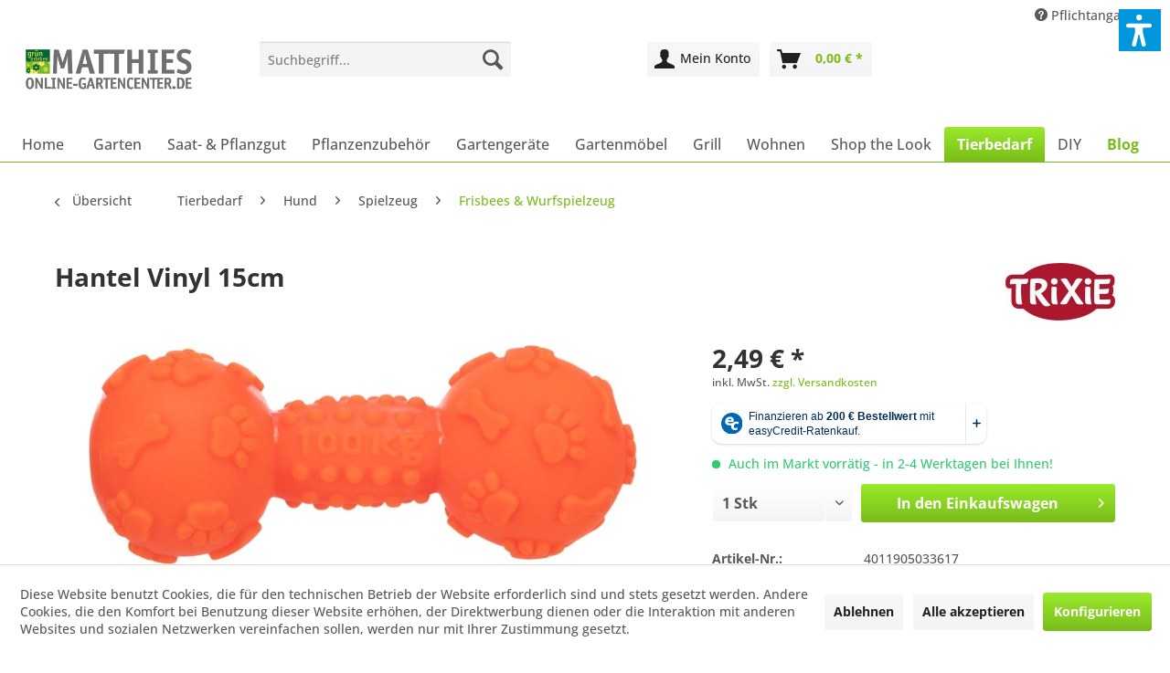

--- FILE ---
content_type: text/html; charset=UTF-8
request_url: https://www.online-gartencenter.de/tierbedarf/hund/spielzeug/frisbees-wurfspielzeug/18139/hantel-vinyl-15cm
body_size: 25489
content:
<!DOCTYPE html> <html class="no-js" lang="de" itemscope="itemscope" itemtype="https://schema.org/WebPage"> <head> <meta charset="utf-8"> <meta name="author" content="" /> <meta name="robots" content="index,follow" /> <meta name="revisit-after" content="15 days" /> <meta name="keywords" content=" Vinyl mit, Stimme Farbe, (orange) Maße:, 15, cm " /> <meta name="description" content="Vinyl mit Stimme Farbe (orange) Maße: 15 cm" /> <meta property="og:type" content="product" /> <meta property="og:site_name" content="Online-Gartencenter" /> <meta property="og:url" content="https://www.online-gartencenter.de/tierbedarf/hund/spielzeug/frisbees-wurfspielzeug/18139/hantel-vinyl-15cm" /> <meta property="og:title" content="Hantel Vinyl 15cm" /> <meta property="og:description" content="Vinyl mit Stimme Farbe (orange) Maße: 15 cm" /> <meta property="og:image" content="https://www.online-gartencenter.de/media/image/3c/e7/e7/4011905033617_1kXGzq1SRG5WZ8.jpg" /> <meta property="product:brand" content="TRIXIE Heimtierbedarf GmbH &amp; Co. KG" /> <meta property="product:price" content="2,49" /> <meta property="product:product_link" content="https://www.online-gartencenter.de/tierbedarf/hund/spielzeug/frisbees-wurfspielzeug/18139/hantel-vinyl-15cm" /> <meta name="twitter:card" content="product" /> <meta name="twitter:site" content="Online-Gartencenter" /> <meta name="twitter:title" content="Hantel Vinyl 15cm" /> <meta name="twitter:description" content="Vinyl mit Stimme Farbe (orange) Maße: 15 cm" /> <meta name="twitter:image" content="https://www.online-gartencenter.de/media/image/3c/e7/e7/4011905033617_1kXGzq1SRG5WZ8.jpg" /> <meta itemprop="copyrightHolder" content="Online-Gartencenter" /> <meta itemprop="copyrightYear" content="2014" /> <meta itemprop="isFamilyFriendly" content="True" /> <meta itemprop="image" content="https://www.online-gartencenter.de/media/image/b3/ce/ab/MatthiesOnlineGartencenter.png" /> <meta name="viewport" content="width=device-width, initial-scale=1.0"> <meta name="mobile-web-app-capable" content="yes"> <meta name="apple-mobile-web-app-title" content="Online-Gartencenter"> <meta name="apple-mobile-web-app-capable" content="yes"> <meta name="apple-mobile-web-app-status-bar-style" content="default"> <meta name="easycredit-api-key" content="1.de.10661.3" /> <meta name="easycredit-widget-active" content="true" /> <meta name="easycredit-payment-types" content="INSTALLMENT" /> <script type="module" src="https://ratenkauf.easycredit.de/api/resource/webcomponents/v3/easycredit-components/easycredit-components.esm.js"></script> <link rel="apple-touch-icon-precomposed" href="https://www.online-gartencenter.de/media/image/78/48/4c/Matthies_OnlineGartencenter_180px2.png"> <link rel="shortcut icon" href="https://www.online-gartencenter.de/media/image/77/7b/85/Matthies_OnlineGartencenter_Icon_Favicon.png"> <meta name="msapplication-navbutton-color" content="#79BD1A" /> <meta name="application-name" content="Online-Gartencenter" /> <meta name="msapplication-starturl" content="https://www.online-gartencenter.de/" /> <meta name="msapplication-window" content="width=1024;height=768" /> <meta name="msapplication-TileImage" content="https://www.online-gartencenter.de/media/image/78/48/4c/Matthies_OnlineGartencenter_180px2.png"> <meta name="msapplication-TileColor" content="#79BD1A"> <meta name="theme-color" content="#79BD1A" /> <link rel="canonical" href="https://www.online-gartencenter.de/tierbedarf/hund/spielzeug/frisbees-wurfspielzeug/18139/hantel-vinyl-15cm" /> <title itemprop="name">Hantel Vinyl 15cm | Frisbees & Wurfspielzeug | Spielzeug | Hund | Tierbedarf | Online-Gartencenter</title> <link href="/web/cache/1762752041_34e9191f6f39f626d43fc95f73f587cf.css" media="all" rel="stylesheet" type="text/css" /> <link type="text/css" media="all" rel="stylesheet" href="/custom/plugins/AuthoAuthorizedBy/Resources/views/frontend/_Resources/header.css" /> <link type="text/css" media="all" rel="stylesheet" href="/custom/plugins/AuthoAuthorizedBy/Resources/views/frontend/_Resources/footer.css" /> <script>
dataLayer = window.dataLayer || [];
// Clear the previous ecommerce object
dataLayer.push({ ecommerce: null });
// Push regular datalayer
dataLayer.push ({"pageTitle":"Hantel Vinyl 15cm | Frisbees & Wurfspielzeug | Spielzeug | Hund | Tierbedarf | Online-Gartencenter","pageCategory":"Detail","pageSubCategory":"","pageCategoryID":2038,"productCategoryPath":"","pageSubCategoryID":"","pageCountryCode":"de_DE","pageLanguageCode":"de","pageVersion":1,"pageTestVariation":"1","pageValue":1,"pageAttributes":"1","productID":18139,"productStyleID":"","productEAN":"4011905033617","productName":"Hantel Vinyl 15cm","productPrice":"2.49","productCategory":null,"productCurrency":"EUR","productColor":"","productRealColor":"","productSku":"4011905033617"});
// Push new GA4 tags
dataLayer.push({"event":"view_item","ecommerce":{"currency":"EUR","value":"2.49","items":[{"item_id":"4011905033617","item_name":"Hantel Vinyl 15cm","affiliation":"Online-Gartencenter","index":0,"item_brand":"TRIXIE Heimtierbedarf GmbH & Co. KG","item_list_id":2038,"item_list_name":"Category","price":"2.49","quantity":1,"item_category":"Tierbedarf","item_category1":"Hund","item_category2":"Spielzeug","item_category3":"Frisbees & Wurfspielzeug"}]}});
// Push Remarketing tags
function gtag(){dataLayer.push(arguments);}
gtag('consent', 'default', {
ad_storage: 'denied',
analytics_storage: 'denied',
ad_user_data: 'denied',
ad_personalization: 'denied',
wait_for_update: 500,
});
</script> <script>(function(w,d,s,l,i){w[l]=w[l]||[];w[l].push({'gtm.start':
new Date().getTime(),event:'gtm.js'});var f=d.getElementsByTagName(s)[0],
j=d.createElement(s),dl=l!='dataLayer'?'&l='+l:'';j.async=true;j.src=
'https://www.googletagmanager.com/gtm.js?id='+i+dl;f.parentNode.insertBefore(j,f);
})(window,document,'script','dataLayer','GTM-K5Q8L572');</script> <script>var dv_accessibility_options = {"language":"de","standardToolPosition":2,"openToolKey":"ctrlQ","filters":{"height":"","displayBlock":".cart--amount,.cart--display,.cart--quantity","lineHeight":".account--display,.filter-panel--title,.navigation--signin-btn,.cart--amount,.cookie-permission--decline-button,.cookie-permission--configure-button,.cart--display","wrapInput":".main-search--form"},"enabledModules":{"keyboardNav":"1","contrast":"1","highlightLinks":"1","biggerText":"1","textSpacing":"1","legibleFonts":"1","bigCursor":"1","readingGuide":"1","tooltips":"1","pauseAnimations":"1"},"enableResetButton":"1","enablePageStructureButton":"1","enablePositionButton":"1","moduleKeyboardNav":{"frameColor":"#ff0000"},"moduleContrast":{"useInverseColors":"1","useDarkContrast":"1","useLightContrast":"1","useDesaturate":"1"},"moduleHighlightLinks":{"color":"#ffff00","background":"#00d1113a","highlightColor":"#000000"},"moduleLegibleFonts":["dvaccess-legible-fonts","dvaccess-legible-fonts-1"],"moduleBigCursor":{"imageURL":"[data-uri]"},"moduleReadingGuide":{"color":"#ff0000","background":"#000000","readingGuideColor":"#ff0000"},"snippets":{"copyright":"powered by <a href=https://designverign.de target=_blank rel=noopener title=designverign>designverign</a>","app.toggle.label":"Accessibility Tool ausklappen","menu.title":"Barrierefrei Hilfswerkzeuge","menu.button.move":"Icon verschieben","menu.button.page-structure":"Seiten-Struktur","menu.button.reset":"Zur\u00fccksetzen","menu.header.headers":"\u00dcberschriften","menu.header.landmarks":"Landmarks","menu.header.links":"Links","menu.position.left-top":"links oben","menu.position.left-center":"links zentriert","menu.position.left-bottom":"links unten","menu.position.right-top":"rechts oben","menu.position.right-center":"rechts mitte","menu.position.right-bottom":"rechts unten","menu.position.center-top":"mitte oben","menu.position.center-bottom":"mitte unten","module.button.bigger-text":"Gr\u00f6\u00dferer Text","module.button.bigger-text.0":"Gr\u00f6\u00dferer Text","module.button.bigger-text.1":"Gr\u00f6\u00dferer Text","module.button.bigger-text.2":"Gr\u00f6\u00dferer Text","module.button.bigger-text.3":"Gr\u00f6\u00dferer Text","module.button.cursor":"Mauszeiger","module.button.cursor.0":"Gro\u00dfer Mauszeiger","module.button.contrast":"Kontrast +","module.button.contrast.0":"Invertierte Farben","module.button.contrast.1":"Dunkler Kontrast","module.button.contrast.2":"Heller Kontrast","module.button.contrast.3":"Schwarz-Wei\u00df","module.button.highlight-links":"Links hervorheben","module.button.keyboard-nav":"Navigation per Tab-Taste","module.button.legible-fonts":"Schriftart","module.button.legible-fonts.0":"Lesbare Schriftart","module.button.legible-fonts.1":"Legasthenie freundlich","module.button.pause-animations":"Animationen pausieren","module.button.pause-animations.0":"Animationen abspielen","module.button.reading-guide":"Lese-F\u00fchrung","module.button.reading-guide.0":"Lese-F\u00fchrung","module.button.reading-guide.1":"Lese-F\u00fchrung","module.button.reading-guide.modal-title":"Hinweis","module.button.reading-guide.modal-text":"Tippen Sie kurz auf dem Bildschirm um die Lesef\u00fchrung auszurichten.","module.button.reading-guide.modal-button-text":"Verstanden","module.button.text-spacing":"Zeichen-Abstand","module.button.text-spacing.0":"Kleiner Abstand","module.button.text-spacing.1":"Moderater Abstand","module.button.text-spacing.2":"Gro\u00dfer Abstand","module.button.tooltips":"Zus\u00e4tzliche Beschreibung"},"reloadOnXHR":false};</script> <link href="/custom/plugins/VerignDvAccessibility/Resources/public/css/dvaccess.min.css" media="all" rel="stylesheet" type="text/css" /> <link href="/custom/plugins/VerignDvAccessibility/Resources/public/css/shopwareaccess.css" media="all" rel="stylesheet" type="text/css" /> </head> <body class=" is--ctl-detail is--act-index gtm-google-consentmode-active " >  <noscript> <iframe src="https://www.googletagmanager.com/ns.html?id=GTM-K5Q8L572" height="0" width="0" style="display:none;visibility:hidden"> </iframe> </noscript>  <div data-paypalUnifiedMetaDataContainer="true" data-paypalUnifiedRestoreOrderNumberUrl="https://www.online-gartencenter.de/widgets/PaypalUnifiedOrderNumber/restoreOrderNumber" class="is--hidden"> </div> <script>
(function (w, k) { w[k] = window[k] || function () { (window[k].q = window[k].q || []).push(arguments) } })(window, "doofinderApp");
doofinderApp('config', 'currency', 'EUR');
manageScriptCookies(isCookieEnabled());
window.onload = function () {
$.subscribe('plugin/swCookieConsentManager/onBuildCookiePreferences', function (event, plugin, preferences) {
manageScriptCookies(preferences.groups.comfort.cookies.doofinder.active);
});
};
function isCookieEnabled() {
const preferencesCookie = document.cookie.split('; ').find(cookie => cookie.startsWith('cookiePreferences='));
const allowCookie = document.cookie.split('; ').find(cookie => cookie.startsWith('allowCookie='));
if (preferencesCookie) {
const preferences = JSON.parse(preferencesCookie.split('cookiePreferences=')[1]);
return preferences.groups.comfort.cookies.doofinder.active;
}else if(allowCookie) {
const cookie = JSON.parse(allowCookie.split('allowCookie=')[1]);
return cookie;
}
return false;
}
function manageScriptCookies(cookieEnabled) {
if (cookieEnabled) {
if (typeof Doofinder !== "undefined") {
Doofinder.enableCookies();
} else {
doofinderApp("config", "require_cookies_consent", false);
}
} else {
if (typeof Doofinder !== "undefined") {
Doofinder.disableCookies();
}
}
}
</script> <script src="https://eu1-config.doofinder.com/2.x/e31e552a-1374-4edc-8780-87556bbc77af.js" async></script>  <div id="df-bogus-cart" data-eventName="doofinder" data-add-article="true" data-showModal="false" data-addArticleUrl="https://www.online-gartencenter.de/checkout/ajaxAddArticleCart"></div>  <div class="page-wrap"> <noscript class="noscript-main"> <div class="alert is--warning"> <div class="alert--icon"> <i class="icon--element icon--warning"></i> </div> <div class="alert--content"> Um Online-Gartencenter in vollem Umfang nutzen zu k&ouml;nnen, empfehlen wir Ihnen Javascript in Ihrem Browser zu aktiveren. </div> </div> </noscript> <header class="header-main"> <div class="top-bar"> <div class="container block-group"> <nav class="top-bar--navigation block" role="menubar">   <div class="navigation--entry entry--service has--drop-down" role="menuitem" aria-haspopup="true" data-drop-down-menu="true"> <i class="icon--service"></i> Pflichtangaben <ul class="service--list is--rounded" role="menu"> <li class="service--entry" role="menuitem"> <a class="service--link" href="javascript:openCookieConsentManager()" title="Cookie-Einstellungen" > Cookie-Einstellungen </a> </li> <li class="service--entry" role="menuitem"> <a class="service--link" href="https://www.online-gartencenter.de/maengelgewaehrleistung" title="Mängelgewährleistung" > Mängelgewährleistung </a> </li> <li class="service--entry" role="menuitem"> <a class="service--link" href="https://www.online-gartencenter.de/mietvertrag-fuer-leihgeraete" title="Mietvertrag für Leihgeräte" > Mietvertrag für Leihgeräte </a> </li> <li class="service--entry" role="menuitem"> <a class="service--link" href="https://www.online-gartencenter.de/kontakt" title="Kontakt" target="_self"> Kontakt </a> </li> <li class="service--entry" role="menuitem"> <a class="service--link" href="https://www.online-gartencenter.de/versand-und-zahlungsbedingungen" title="Versand und Zahlungsbedingungen" > Versand und Zahlungsbedingungen </a> </li> <li class="service--entry" role="menuitem"> <a class="service--link" href="https://www.online-gartencenter.de/widerrufsrecht" title="Widerrufsrecht" > Widerrufsrecht </a> </li> <li class="service--entry" role="menuitem"> <a class="service--link" href="https://www.online-gartencenter.de/datenschutzerklaerung" title="Datenschutzerklärung" > Datenschutzerklärung </a> </li> <li class="service--entry" role="menuitem"> <a class="service--link" href="https://www.online-gartencenter.de/agb" title="AGB" > AGB </a> </li> <li class="service--entry" role="menuitem"> <a class="service--link" href="https://www.online-gartencenter.de/impressum" title="Impressum" > Impressum </a> </li> </ul> </div> </nav> </div> </div> <div class="container header--navigation"> <div class="logo-main block-group" role="banner"> <div class="logo--shop block"> <a class="logo--link" href="https://www.online-gartencenter.de/" title="Online-Gartencenter - zur Startseite wechseln"> <picture> <source srcset="https://www.online-gartencenter.de/media/image/b3/ce/ab/MatthiesOnlineGartencenter.png" media="(min-width: 78.75em)"> <source srcset="https://www.online-gartencenter.de/media/image/b3/ce/ab/MatthiesOnlineGartencenter.png" media="(min-width: 64em)"> <source srcset="https://www.online-gartencenter.de/media/image/b3/ce/ab/MatthiesOnlineGartencenter.png" media="(min-width: 48em)"> <img srcset="https://www.online-gartencenter.de/media/image/b3/ce/ab/MatthiesOnlineGartencenter.png" alt="Online-Gartencenter - zur Startseite wechseln" /> </picture> </a> </div> </div> <div class="header-authorizedby-badge-block "> <div data-authorizedby-badge="header" class="header-authorizedby-badge "></div> </div> <nav class="shop--navigation block-group"> <ul class="navigation--list block-group" role="menubar"> <li class="navigation--entry entry--menu-left" role="menuitem"> <a class="entry--link entry--trigger btn is--icon-left" href="#offcanvas--left" data-offcanvas="true" data-offCanvasSelector=".sidebar-main" aria-label="Menü"> <i class="icon--menu"></i> Menü </a> </li> <li class="navigation--entry entry--search" role="menuitem" data-search="true" aria-haspopup="true" data-minLength="3"> <a class="btn entry--link entry--trigger" href="#show-hide--search" title="Suche anzeigen / schließen" aria-label="Suche anzeigen / schließen"> <i class="icon--search"></i> <span class="search--display">Suchen</span> </a> <form action="/search" method="get" class="main-search--form"> <input type="search" name="sSearch" aria-label="Suchbegriff..." class="main-search--field" autocomplete="off" autocapitalize="off" placeholder="Suchbegriff..." maxlength="30" /> <button type="submit" class="main-search--button" aria-label="Suchen"> <i class="icon--search"></i> <span class="main-search--text">Suchen</span> </button> <div class="form--ajax-loader">&nbsp;</div> </form> <div class="main-search--results"></div> </li>  <li class="navigation--entry entry--account" role="menuitem" data-offcanvas="true" data-offCanvasSelector=".account--dropdown-navigation"> <a href="https://www.online-gartencenter.de/account" title="Mein Konto" aria-label="Mein Konto" class="btn is--icon-left entry--link account--link"> <i class="icon--account"></i> <span class="account--display"> Mein Konto </span> </a> </li> <li class="navigation--entry entry--cart" role="menuitem"> <a class="btn is--icon-left cart--link" href="https://www.online-gartencenter.de/checkout/cart" title="Warenkorb" aria-label="Warenkorb"> <span class="cart--display"> Warenkorb </span> <span class="badge is--primary is--minimal cart--quantity is--hidden">0</span> <i class="icon--basket"></i> <span class="cart--amount"> 0,00&nbsp;&euro; * </span> </a> <div class="ajax-loader">&nbsp;</div> </li>  </ul> </nav> <div class="container--ajax-cart" data-collapse-cart="true" data-displayMode="offcanvas"></div> </div> </header> <nav class="navigation-main"> <div class="container" data-menu-scroller="true" data-listSelector=".navigation--list.container" data-viewPortSelector=".navigation--list-wrapper"> <div class="navigation--list-wrapper"> <ul class="navigation--list container" role="menubar" itemscope="itemscope" itemtype="https://schema.org/SiteNavigationElement"> <li class="navigation--entry is--home" role="menuitem"> <a class="navigation--link is--first" href="https://www.online-gartencenter.de/" title="Home" itemprop="url"> <span itemprop="name">Home</span> </a> </li> <li class="navigation--entry" role="menuitem"><a class="navigation--link" href="https://www.online-gartencenter.de/garten/" title="Garten" aria-label="Garten" itemprop="url"><span itemprop="name">Garten</span></a></li><li class="navigation--entry" role="menuitem"><a class="navigation--link" href="https://www.online-gartencenter.de/saat-pflanzgut/" title="Saat- & Pflanzgut" aria-label="Saat- & Pflanzgut" itemprop="url"><span itemprop="name">Saat- & Pflanzgut</span></a></li><li class="navigation--entry" role="menuitem"><a class="navigation--link" href="https://www.online-gartencenter.de/pflanzenzubehoer/" title="Pflanzenzubehör" aria-label="Pflanzenzubehör" itemprop="url"><span itemprop="name">Pflanzenzubehör</span></a></li><li class="navigation--entry" role="menuitem"><a class="navigation--link" href="https://www.online-gartencenter.de/gartengeraete/" title="Gartengeräte" aria-label="Gartengeräte" itemprop="url"><span itemprop="name">Gartengeräte</span></a></li><li class="navigation--entry" role="menuitem"><a class="navigation--link" href="https://www.online-gartencenter.de/gartenmoebel/" title="Gartenmöbel" aria-label="Gartenmöbel" itemprop="url"><span itemprop="name">Gartenmöbel</span></a></li><li class="navigation--entry" role="menuitem"><a class="navigation--link" href="https://www.online-gartencenter.de/grill/" title="Grill" aria-label="Grill" itemprop="url"><span itemprop="name">Grill</span></a></li><li class="navigation--entry" role="menuitem"><a class="navigation--link" href="https://www.online-gartencenter.de/wohnen/" title="Wohnen" aria-label="Wohnen" itemprop="url"><span itemprop="name">Wohnen</span></a></li><li class="navigation--entry" role="menuitem"><a class="navigation--link" href="https://www.online-gartencenter.de/shop-the-look/" title="Shop the Look" aria-label="Shop the Look" itemprop="url"><span itemprop="name">Shop the Look</span></a></li><li class="navigation--entry is--active" role="menuitem"><a class="navigation--link is--active" href="https://www.online-gartencenter.de/tierbedarf/" title="Tierbedarf" aria-label="Tierbedarf" itemprop="url"><span itemprop="name">Tierbedarf</span></a></li><li class="navigation--entry" role="menuitem"><a class="navigation--link" href="https://www.online-gartencenter.de/diy/" title="DIY" aria-label="DIY" itemprop="url"><span itemprop="name">DIY</span></a></li><li class="navigation--entry" role="menuitem"><a class="navigation--link" href="https://www.online-gartencenter.de/blog/" title="Blog" aria-label="Blog" itemprop="url"><span itemprop="name">Blog</span></a></li> </ul> </div>        <div class="advanced-menu" data-advanced-menu="true" data-hoverDelay="250"> <div class="menu--container"> <div class="mega-menu"> <div class="drop-down grid-col-12"> <div class="grid-row"> <div class="grid-col-2"> <a href="https://www.online-gartencenter.de/garten/arbeitskleidung/" title="Arbeitskleidung" class="mega-item--level-0" itemprop="url">Arbeitskleidung</a> <ul class="mega-menu--level-1"> <li class="mega-item--level-1" role="menuitem"> <a href="https://www.online-gartencenter.de/garten/arbeitskleidung/gesichts-gehoerschutz/" title="Gesichts- &amp; Gehörschutz" itemprop="url">Gesichts- & Gehörschutz</a> </li> <li class="mega-item--level-1" role="menuitem"> <a href="https://www.online-gartencenter.de/garten/arbeitskleidung/handschuhe/" title="Handschuhe" itemprop="url">Handschuhe</a> </li> <li class="mega-item--level-1" role="menuitem"> <a href="https://www.online-gartencenter.de/garten/arbeitskleidung/kniekissen-und-baenke/" title="Kniekissen und -bänke" itemprop="url">Kniekissen und -bänke</a> </li> <li class="mega-item--level-1" role="menuitem"> <a href="https://www.online-gartencenter.de/garten/arbeitskleidung/schuerzen/" title="Schürzen" itemprop="url">Schürzen</a> </li> <li class="mega-item--level-1" role="menuitem"> <a href="https://www.online-gartencenter.de/garten/arbeitskleidung/" title="Schuhe" style="font-style:italic;" itemprop="url">Alle Kategorien</a> </li> </ul> </div> <div class="grid-col-2"> <a href="https://www.online-gartencenter.de/garten/gartengestaltung/" title="Gartengestaltung" class="mega-item--level-0" itemprop="url">Gartengestaltung</a> <ul class="mega-menu--level-1"> <li class="mega-item--level-1" role="menuitem"> <a href="https://www.online-gartencenter.de/garten/gartengestaltung/beeteinfassungenrasenkanten/" title="Beeteinfassungen/Rasenkanten" itemprop="url">Beeteinfassungen/Rasenkanten</a> </li> <li class="mega-item--level-1" role="menuitem"> <a href="https://www.online-gartencenter.de/garten/gartengestaltung/maschendraht/" title="Maschendraht" itemprop="url">Maschendraht</a> </li> <li class="mega-item--level-1" role="menuitem"> <a href="https://www.online-gartencenter.de/garten/gartengestaltung/pflanzenbinder/" title="Pflanzenbinder" itemprop="url">Pflanzenbinder</a> </li> <li class="mega-item--level-1" role="menuitem"> <a href="https://www.online-gartencenter.de/garten/gartengestaltung/pflanzenstuetzen/" title="Pflanzenstützen" itemprop="url">Pflanzenstützen</a> </li> <li class="mega-item--level-1" role="menuitem"> <a href="https://www.online-gartencenter.de/garten/gartengestaltung/" title="Rankgitter &amp; Spaliere" style="font-style:italic;" itemprop="url">Alle Kategorien</a> </li> </ul> </div> <div class="grid-col-2"> <a href="https://www.online-gartencenter.de/garten/gartenbewaesserung/" title="Gartenbewässerung" class="mega-item--level-0" itemprop="url">Gartenbewässerung</a> <ul class="mega-menu--level-1"> <li class="mega-item--level-1" role="menuitem"> <a href="https://www.online-gartencenter.de/garten/gartenbewaesserung/gardena/" title="Gardena" itemprop="url">Gardena</a> </li> <li class="mega-item--level-1" role="menuitem"> <a href="https://www.online-gartencenter.de/garten/gartenbewaesserung/fiskars/" title="Fiskars" itemprop="url">Fiskars</a> </li> <li class="mega-item--level-1" role="menuitem"> <a href="https://www.online-gartencenter.de/garten/gartenbewaesserung/siena-garden/" title="Siena Garden" itemprop="url">Siena Garden</a> </li> <li class="mega-item--level-1" role="menuitem"> <a href="https://www.online-gartencenter.de/garten/gartenbewaesserung/takagi/" title="Takagi" itemprop="url">Takagi</a> </li> <li class="mega-item--level-1" role="menuitem"> <a href="https://www.online-gartencenter.de/garten/gartenbewaesserung/" title="Gießkannen &amp; Gießstäbe" style="font-style:italic;" itemprop="url">Alle Kategorien</a> </li> </ul> </div> <div class="grid-col-2"> <a href="https://www.online-gartencenter.de/garten/gartendeko/" title="Gartendeko" class="mega-item--level-0" itemprop="url">Gartendeko</a> <ul class="mega-menu--level-1"> <li class="mega-item--level-1" role="menuitem"> <a href="https://www.online-gartencenter.de/garten/gartendeko/dekoanhaenger/" title="Dekoanhänger" itemprop="url">Dekoanhänger</a> </li> <li class="mega-item--level-1" role="menuitem"> <a href="https://www.online-gartencenter.de/garten/gartendeko/dekofiguren/" title="Dekofiguren" itemprop="url">Dekofiguren</a> </li> <li class="mega-item--level-1" role="menuitem"> <a href="https://www.online-gartencenter.de/garten/gartendeko/gartenbrunnen/" title="Gartenbrunnen" itemprop="url">Gartenbrunnen</a> </li> <li class="mega-item--level-1" role="menuitem"> <a href="https://www.online-gartencenter.de/garten/gartendeko/fackeln/" title="Fackeln" itemprop="url">Fackeln</a> </li> <li class="mega-item--level-1" role="menuitem"> <a href="https://www.online-gartencenter.de/garten/gartendeko/" title="Solarleuchten" style="font-style:italic;" itemprop="url">Alle Kategorien</a> </li> </ul> </div> <div class="grid-col-2"> <a href="https://www.online-gartencenter.de/garten/gartenduschen/" title="Gartenduschen" class="mega-item--level-0" itemprop="url">Gartenduschen</a> </div> <div class="grid-col-2"> <a href="https://www.online-gartencenter.de/garten/gartenbeleuchtung/" title="Gartenbeleuchtung" class="mega-item--level-0" itemprop="url">Gartenbeleuchtung</a> <ul class="mega-menu--level-1"> <li class="mega-item--level-1" role="menuitem"> <a href="https://www.online-gartencenter.de/garten/gartenbeleuchtung/led-strahler/" title="LED Strahler" itemprop="url">LED Strahler</a> </li> <li class="mega-item--level-1" role="menuitem"> <a href="https://www.online-gartencenter.de/garten/gartenbeleuchtung/12-v-system/" title="12 V-System" itemprop="url">12 V-System</a> </li> <li class="mega-item--level-1" role="menuitem"> <a href="https://www.online-gartencenter.de/garten/gartenbeleuchtung/zubehoer/" title="Zubehör" itemprop="url">Zubehör</a> </li> </ul> </div> <div class="grid-col-2"> <a href="https://www.online-gartencenter.de/garten/gartenteich/" title="Gartenteich" class="mega-item--level-0" itemprop="url">Gartenteich</a> <ul class="mega-menu--level-1"> <li class="mega-item--level-1" role="menuitem"> <a href="https://www.online-gartencenter.de/garten/gartenteich/filterschwamm/" title="Filterschwamm" itemprop="url">Filterschwamm</a> </li> <li class="mega-item--level-1" role="menuitem"> <a href="https://www.online-gartencenter.de/garten/gartenteich/fischfutter/" title="Fischfutter" itemprop="url">Fischfutter</a> </li> <li class="mega-item--level-1" role="menuitem"> <a href="https://www.online-gartencenter.de/garten/gartenteich/schlaeuchezubehoer/" title="Schläuche/Zubehör" itemprop="url">Schläuche/Zubehör</a> </li> <li class="mega-item--level-1" role="menuitem"> <a href="https://www.online-gartencenter.de/garten/gartenteich/teichbeleuchtung/" title="Teichbeleuchtung" itemprop="url">Teichbeleuchtung</a> </li> <li class="mega-item--level-1" role="menuitem"> <a href="https://www.online-gartencenter.de/garten/gartenteich/" title="Miniteich" style="font-style:italic;" itemprop="url">Alle Kategorien</a> </li> </ul> </div> <div class="grid-col-2"> <a href="https://www.online-gartencenter.de/garten/gartentorzubehoer/" title="Gartentorzubehör" class="mega-item--level-0" itemprop="url">Gartentorzubehör</a> </div> <div class="grid-col-2"> <a href="https://www.online-gartencenter.de/garten/garten-terrassenpflege/" title="Garten- &amp; Terrassenpflege" class="mega-item--level-0" itemprop="url">Garten- & Terrassenpflege</a> <ul class="mega-menu--level-1"> <li class="mega-item--level-1" role="menuitem"> <a href="https://www.online-gartencenter.de/garten/garten-terrassenpflege/abdeckplanen/" title="Abdeckplanen" itemprop="url">Abdeckplanen</a> </li> <li class="mega-item--level-1" role="menuitem"> <a href="https://www.online-gartencenter.de/garten/garten-terrassenpflege/besen-buersten/" title="Besen &amp; Bürsten" itemprop="url">Besen & Bürsten</a> </li> <li class="mega-item--level-1" role="menuitem"> <a href="https://www.online-gartencenter.de/garten/garten-terrassenpflege/fugen-reinigen/" title="Fugen reinigen" itemprop="url">Fugen reinigen</a> </li> <li class="mega-item--level-1" role="menuitem"> <a href="https://www.online-gartencenter.de/garten/garten-terrassenpflege/gartenhaecksler/" title="Gartenhäcksler" itemprop="url">Gartenhäcksler</a> </li> <li class="mega-item--level-1" role="menuitem"> <a href="https://www.online-gartencenter.de/garten/garten-terrassenpflege/" title="Hochdruckreiniger" style="font-style:italic;" itemprop="url">Alle Kategorien</a> </li> </ul> </div> <div class="grid-col-2"> <a href="https://www.online-gartencenter.de/garten/pool-wasserspielzeug/" title="Pool &amp; Wasserspielzeug" class="mega-item--level-0" itemprop="url">Pool & Wasserspielzeug</a> <ul class="mega-menu--level-1"> <li class="mega-item--level-1" role="menuitem"> <a href="https://www.online-gartencenter.de/garten/pool-wasserspielzeug/pools/" title="Pools" itemprop="url">Pools</a> </li> <li class="mega-item--level-1" role="menuitem"> <a href="https://www.online-gartencenter.de/garten/pool-wasserspielzeug/pool-pflegemittel/" title="Pool Pflegemittel" itemprop="url">Pool Pflegemittel</a> </li> <li class="mega-item--level-1" role="menuitem"> <a href="https://www.online-gartencenter.de/garten/pool-wasserspielzeug/pool-zubehoer/" title="Pool Zubehör" itemprop="url">Pool Zubehör</a> </li> <li class="mega-item--level-1" role="menuitem"> <a href="https://www.online-gartencenter.de/garten/pool-wasserspielzeug/luftmatratzen/" title="Luftmatratzen" itemprop="url">Luftmatratzen</a> </li> <li class="mega-item--level-1" role="menuitem"> <a href="https://www.online-gartencenter.de/garten/pool-wasserspielzeug/" title="Schwimmreifen" style="font-style:italic;" itemprop="url">Alle Kategorien</a> </li> </ul> </div> <div class="grid-col-2"> <a href="https://www.online-gartencenter.de/garten/seminare/" title="Seminare" class="mega-item--level-0" itemprop="url">Seminare</a> </div> </div> </div> </div> </div> <div class="menu--container"> <div class="mega-menu"> <div class="drop-down grid-col-12"> <div class="grid-row"> <div class="grid-col-2"> <a href="https://www.online-gartencenter.de/saat-pflanzgut/blumenzwiebeln/" title="Blumenzwiebeln" class="mega-item--level-0" itemprop="url">Blumenzwiebeln</a> <ul class="mega-menu--level-1"> <li class="mega-item--level-1" role="menuitem"> <a href="https://www.online-gartencenter.de/saat-pflanzgut/blumenzwiebeln/fruehjahrsblueher/" title="Frühjahrsblüher" itemprop="url">Frühjahrsblüher</a> </li> <li class="mega-item--level-1" role="menuitem"> <a href="https://www.online-gartencenter.de/saat-pflanzgut/blumenzwiebeln/sommerblueher/" title="Sommerblüher" itemprop="url">Sommerblüher</a> </li> <li class="mega-item--level-1" role="menuitem"> <a href="https://www.online-gartencenter.de/saat-pflanzgut/blumenzwiebeln/zwiebelpflanzer/" title="Zwiebelpflanzer" itemprop="url">Zwiebelpflanzer</a> </li> </ul> </div> <div class="grid-col-2"> <a href="https://www.online-gartencenter.de/saat-pflanzgut/blumensamen/" title="Blumensamen" class="mega-item--level-0" itemprop="url">Blumensamen</a> </div> <div class="grid-col-2"> <a href="https://www.online-gartencenter.de/saat-pflanzgut/cannabissamen/" title="Cannabissamen" class="mega-item--level-0" itemprop="url">Cannabissamen</a> </div> <div class="grid-col-2"> <a href="https://www.online-gartencenter.de/saat-pflanzgut/gemuesesamen/" title="Gemüsesamen" class="mega-item--level-0" itemprop="url">Gemüsesamen</a> <ul class="mega-menu--level-1"> <li class="mega-item--level-1" role="menuitem"> <a href="https://www.online-gartencenter.de/saat-pflanzgut/gemuesesamen/blattgemuese/" title="Blattgemüse" itemprop="url">Blattgemüse</a> </li> <li class="mega-item--level-1" role="menuitem"> <a href="https://www.online-gartencenter.de/saat-pflanzgut/gemuesesamen/rankgemuese/" title="Rankgemüse" itemprop="url">Rankgemüse</a> </li> <li class="mega-item--level-1" role="menuitem"> <a href="https://www.online-gartencenter.de/saat-pflanzgut/gemuesesamen/staengelgemuese/" title="Stängelgemüse" itemprop="url">Stängelgemüse</a> </li> <li class="mega-item--level-1" role="menuitem"> <a href="https://www.online-gartencenter.de/saat-pflanzgut/gemuesesamen/wurzelgemuese/" title="Wurzelgemüse" itemprop="url">Wurzelgemüse</a> </li> <li class="mega-item--level-1" role="menuitem"> <a href="https://www.online-gartencenter.de/saat-pflanzgut/gemuesesamen/" title="Artischocken Samen" style="font-style:italic;" itemprop="url">Alle Kategorien</a> </li> </ul> </div> <div class="grid-col-2"> <a href="https://www.online-gartencenter.de/saat-pflanzgut/gruenduenger/" title="Gründünger" class="mega-item--level-0" itemprop="url">Gründünger</a> </div> <div class="grid-col-2"> <a href="https://www.online-gartencenter.de/saat-pflanzgut/keimsprossen/" title="Keimsprossen" class="mega-item--level-0" itemprop="url">Keimsprossen</a> </div> <div class="grid-col-2"> <a href="https://www.online-gartencenter.de/saat-pflanzgut/kraeutersamen/" title="Kräutersamen" class="mega-item--level-0" itemprop="url">Kräutersamen</a> <ul class="mega-menu--level-1"> <li class="mega-item--level-1" role="menuitem"> <a href="https://www.online-gartencenter.de/saat-pflanzgut/kraeutersamen/basilikumsamen/" title="Basilikumsamen" itemprop="url">Basilikumsamen</a> </li> <li class="mega-item--level-1" role="menuitem"> <a href="https://www.online-gartencenter.de/saat-pflanzgut/kraeutersamen/bohnenkrautsamen/" title="Bohnenkrautsamen" itemprop="url">Bohnenkrautsamen</a> </li> <li class="mega-item--level-1" role="menuitem"> <a href="https://www.online-gartencenter.de/saat-pflanzgut/kraeutersamen/dillsamen/" title="Dillsamen" itemprop="url">Dillsamen</a> </li> <li class="mega-item--level-1" role="menuitem"> <a href="https://www.online-gartencenter.de/saat-pflanzgut/kraeutersamen/koriandersamen/" title="Koriandersamen" itemprop="url">Koriandersamen</a> </li> <li class="mega-item--level-1" role="menuitem"> <a href="https://www.online-gartencenter.de/saat-pflanzgut/kraeutersamen/" title="Knoblauchsamen" style="font-style:italic;" itemprop="url">Alle Kategorien</a> </li> </ul> </div> <div class="grid-col-2"> <a href="https://www.online-gartencenter.de/saat-pflanzgut/obstsamen/" title="Obstsamen" class="mega-item--level-0" itemprop="url">Obstsamen</a> </div> <div class="grid-col-2"> <a href="https://www.online-gartencenter.de/saat-pflanzgut/rasensamen/" title="Rasensamen" class="mega-item--level-0" itemprop="url">Rasensamen</a> </div> <div class="grid-col-2"> <a href="https://www.online-gartencenter.de/saat-pflanzgut/saatgutboxen/" title="Saatgutboxen" class="mega-item--level-0" itemprop="url">Saatgutboxen</a> </div> <div class="grid-col-2"> <a href="https://www.online-gartencenter.de/saat-pflanzgut/pflanzkartoffeln/" title="Pflanzkartoffeln" class="mega-item--level-0" itemprop="url">Pflanzkartoffeln</a> </div> <div class="grid-col-2"> <a href="https://www.online-gartencenter.de/saat-pflanzgut/steckzwiebeln/" title="Steckzwiebeln" class="mega-item--level-0" itemprop="url">Steckzwiebeln</a> </div> </div> </div> </div> </div> <div class="menu--container"> <div class="mega-menu"> <div class="drop-down grid-col-12"> <div class="grid-row"> <div class="grid-col-2"> <a href="https://www.online-gartencenter.de/pflanzenzubehoer/anzucht/" title="Anzucht" class="mega-item--level-0" itemprop="url">Anzucht</a> <ul class="mega-menu--level-1"> <li class="mega-item--level-1" role="menuitem"> <a href="https://www.online-gartencenter.de/pflanzenzubehoer/anzucht/anzuchttoepfe/" title="Anzuchttöpfe" itemprop="url">Anzuchttöpfe</a> </li> <li class="mega-item--level-1" role="menuitem"> <a href="https://www.online-gartencenter.de/pflanzenzubehoer/anzucht/anzuchtschalen/" title="Anzuchtschalen" itemprop="url">Anzuchtschalen</a> </li> <li class="mega-item--level-1" role="menuitem"> <a href="https://www.online-gartencenter.de/pflanzenzubehoer/anzucht/gewaechshausfolien/" title="Gewächshausfolien" itemprop="url">Gewächshausfolien</a> </li> <li class="mega-item--level-1" role="menuitem"> <a href="https://www.online-gartencenter.de/pflanzenzubehoer/anzucht/hochbeete/" title="Hochbeete" itemprop="url">Hochbeete</a> </li> <li class="mega-item--level-1" role="menuitem"> <a href="https://www.online-gartencenter.de/pflanzenzubehoer/anzucht/" title="Hochbeetfolie" style="font-style:italic;" itemprop="url">Alle Kategorien</a> </li> </ul> </div> <div class="grid-col-2"> <a href="https://www.online-gartencenter.de/pflanzenzubehoer/erde/" title="Erde" class="mega-item--level-0" itemprop="url">Erde</a> <ul class="mega-menu--level-1"> <li class="mega-item--level-1" role="menuitem"> <a href="https://www.online-gartencenter.de/pflanzenzubehoer/erde/anzuchterde/" title="Anzuchterde" itemprop="url">Anzuchterde</a> </li> <li class="mega-item--level-1" role="menuitem"> <a href="https://www.online-gartencenter.de/pflanzenzubehoer/erde/bio-erde/" title="Bio-Erde" itemprop="url">Bio-Erde</a> </li> <li class="mega-item--level-1" role="menuitem"> <a href="https://www.online-gartencenter.de/pflanzenzubehoer/erde/blumenerde/" title="Blumenerde" itemprop="url">Blumenerde</a> </li> <li class="mega-item--level-1" role="menuitem"> <a href="https://www.online-gartencenter.de/pflanzenzubehoer/erde/gemueseerde/" title="Gemüseerde" itemprop="url">Gemüseerde</a> </li> <li class="mega-item--level-1" role="menuitem"> <a href="https://www.online-gartencenter.de/pflanzenzubehoer/erde/" title="Grow Erde" style="font-style:italic;" itemprop="url">Alle Kategorien</a> </li> </ul> </div> <div class="grid-col-2"> <a href="https://www.online-gartencenter.de/pflanzenzubehoer/pflanzsubstrat/" title="Pflanzsubstrat" class="mega-item--level-0" itemprop="url">Pflanzsubstrat</a> <ul class="mega-menu--level-1"> <li class="mega-item--level-1" role="menuitem"> <a href="https://www.online-gartencenter.de/pflanzenzubehoer/pflanzsubstrat/blackstonepon/" title="Blackstonepon" itemprop="url">Blackstonepon</a> </li> <li class="mega-item--level-1" role="menuitem"> <a href="https://www.online-gartencenter.de/pflanzenzubehoer/pflanzsubstrat/citruspon/" title="Citruspon" itemprop="url">Citruspon</a> </li> <li class="mega-item--level-1" role="menuitem"> <a href="https://www.online-gartencenter.de/pflanzenzubehoer/pflanzsubstrat/lechuza-pon/" title="Lechuza Pon" itemprop="url">Lechuza Pon</a> </li> <li class="mega-item--level-1" role="menuitem"> <a href="https://www.online-gartencenter.de/pflanzenzubehoer/pflanzsubstrat/seramis/" title="Seramis" itemprop="url">Seramis</a> </li> </ul> </div> <div class="grid-col-2"> <a href="https://www.online-gartencenter.de/pflanzenzubehoer/pflanzgranulat/" title="Pflanzgranulat" class="mega-item--level-0" itemprop="url">Pflanzgranulat</a> </div> <div class="grid-col-2"> <a href="https://www.online-gartencenter.de/pflanzenzubehoer/mulch/" title="Mulch" class="mega-item--level-0" itemprop="url">Mulch</a> <ul class="mega-menu--level-1"> <li class="mega-item--level-1" role="menuitem"> <a href="https://www.online-gartencenter.de/pflanzenzubehoer/mulch/holzhackschnitzel/" title="Holzhackschnitzel " itemprop="url">Holzhackschnitzel </a> </li> <li class="mega-item--level-1" role="menuitem"> <a href="https://www.online-gartencenter.de/pflanzenzubehoer/mulch/lavamulch/" title="Lavamulch" itemprop="url">Lavamulch</a> </li> <li class="mega-item--level-1" role="menuitem"> <a href="https://www.online-gartencenter.de/pflanzenzubehoer/mulch/pinienrinde/" title="Pinienrinde" itemprop="url">Pinienrinde</a> </li> <li class="mega-item--level-1" role="menuitem"> <a href="https://www.online-gartencenter.de/pflanzenzubehoer/mulch/rindenmulch/" title="Rindenmulch" itemprop="url">Rindenmulch</a> </li> </ul> </div> <div class="grid-col-2"> <a href="https://www.online-gartencenter.de/pflanzenzubehoer/duenger/" title="Dünger" class="mega-item--level-0" itemprop="url">Dünger</a> <ul class="mega-menu--level-1"> <li class="mega-item--level-1" role="menuitem"> <a href="https://www.online-gartencenter.de/pflanzenzubehoer/duenger/bio-duenger/" title="Bio-Dünger" itemprop="url">Bio-Dünger</a> </li> <li class="mega-item--level-1" role="menuitem"> <a href="https://www.online-gartencenter.de/pflanzenzubehoer/duenger/blauduenger/" title="Blaudünger" itemprop="url">Blaudünger</a> </li> <li class="mega-item--level-1" role="menuitem"> <a href="https://www.online-gartencenter.de/pflanzenzubehoer/duenger/bodenverbesserer/" title="Bodenverbesserer" itemprop="url">Bodenverbesserer</a> </li> <li class="mega-item--level-1" role="menuitem"> <a href="https://www.online-gartencenter.de/pflanzenzubehoer/duenger/duengestaebchen/" title="Düngestäbchen" itemprop="url">Düngestäbchen</a> </li> <li class="mega-item--level-1" role="menuitem"> <a href="https://www.online-gartencenter.de/pflanzenzubehoer/duenger/" title="Flüssigdünger" style="font-style:italic;" itemprop="url">Alle Kategorien</a> </li> </ul> </div> <div class="grid-col-2"> <a href="https://www.online-gartencenter.de/pflanzenzubehoer/cannabis-zubehoer/" title="Cannabis Zubehör" class="mega-item--level-0" itemprop="url">Cannabis Zubehör</a> <ul class="mega-menu--level-1"> <li class="mega-item--level-1" role="menuitem"> <a href="https://www.online-gartencenter.de/pflanzenzubehoer/cannabis-zubehoer/cannabis-anzuchttoepfe/" title="Cannabis Anzuchttöpfe" itemprop="url">Cannabis Anzuchttöpfe</a> </li> <li class="mega-item--level-1" role="menuitem"> <a href="https://www.online-gartencenter.de/pflanzenzubehoer/cannabis-zubehoer/cannabis-duenger/" title="Cannabis Dünger" itemprop="url">Cannabis Dünger</a> </li> <li class="mega-item--level-1" role="menuitem"> <a href="https://www.online-gartencenter.de/pflanzenzubehoer/cannabis-zubehoer/cannabis-erde/" title="Cannabis Erde" itemprop="url">Cannabis Erde</a> </li> <li class="mega-item--level-1" role="menuitem"> <a href="https://www.online-gartencenter.de/pflanzenzubehoer/cannabis-zubehoer/cannabis-nuetzlinge/" title="Cannabis Nützlinge" itemprop="url">Cannabis Nützlinge</a> </li> <li class="mega-item--level-1" role="menuitem"> <a href="https://www.online-gartencenter.de/pflanzenzubehoer/cannabis-zubehoer/" title="Cannabis Kokosquelltabs" style="font-style:italic;" itemprop="url">Alle Kategorien</a> </li> </ul> </div> <div class="grid-col-2"> <a href="https://www.online-gartencenter.de/pflanzenzubehoer/bewaesserung/" title="Bewässerung" class="mega-item--level-0" itemprop="url">Bewässerung</a> <ul class="mega-menu--level-1"> <li class="mega-item--level-1" role="menuitem"> <a href="https://www.online-gartencenter.de/pflanzenzubehoer/bewaesserung/blumensprueher/" title="Blumensprüher" itemprop="url">Blumensprüher</a> </li> <li class="mega-item--level-1" role="menuitem"> <a href="https://www.online-gartencenter.de/pflanzenzubehoer/bewaesserung/giesskannen/" title="Gießkannen" itemprop="url">Gießkannen</a> </li> <li class="mega-item--level-1" role="menuitem"> <a href="https://www.online-gartencenter.de/pflanzenzubehoer/bewaesserung/scheurich-boerdy/" title="Scheurich Bördy" itemprop="url">Scheurich Bördy</a> </li> </ul> </div> <div class="grid-col-2"> <a href="https://www.online-gartencenter.de/pflanzenzubehoer/pflanzenschutz/" title="Pflanzenschutz" class="mega-item--level-0" itemprop="url">Pflanzenschutz</a> <ul class="mega-menu--level-1"> <li class="mega-item--level-1" role="menuitem"> <a href="https://www.online-gartencenter.de/pflanzenzubehoer/pflanzenschutz/ameisenabwehr/" title="Ameisenabwehr" itemprop="url">Ameisenabwehr</a> </li> <li class="mega-item--level-1" role="menuitem"> <a href="https://www.online-gartencenter.de/pflanzenzubehoer/pflanzenschutz/baumwachs/" title="Baumwachs" itemprop="url">Baumwachs</a> </li> <li class="mega-item--level-1" role="menuitem"> <a href="https://www.online-gartencenter.de/pflanzenzubehoer/pflanzenschutz/nuetzlinge/" title="Nützlinge" itemprop="url">Nützlinge</a> </li> <li class="mega-item--level-1" role="menuitem"> <a href="https://www.online-gartencenter.de/pflanzenzubehoer/pflanzenschutz/buchsbaumzuensler-raupen/" title="Buchsbaumzünsler &amp; Raupen" itemprop="url">Buchsbaumzünsler & Raupen</a> </li> <li class="mega-item--level-1" role="menuitem"> <a href="https://www.online-gartencenter.de/pflanzenzubehoer/pflanzenschutz/" title="Haus- &amp; Wildtierabwehr" style="font-style:italic;" itemprop="url">Alle Kategorien</a> </li> </ul> </div> <div class="grid-col-2"> <a href="https://www.online-gartencenter.de/pflanzenzubehoer/pflanzgefaesse/" title="Pflanzgefäße" class="mega-item--level-0" itemprop="url">Pflanzgefäße</a> <ul class="mega-menu--level-1"> <li class="mega-item--level-1" role="menuitem"> <a href="https://www.online-gartencenter.de/pflanzenzubehoer/pflanzgefaesse/indoor/" title="Indoor" itemprop="url">Indoor</a> </li> <li class="mega-item--level-1" role="menuitem"> <a href="https://www.online-gartencenter.de/pflanzenzubehoer/pflanzgefaesse/outdoor/" title="Outdoor" itemprop="url">Outdoor</a> </li> <li class="mega-item--level-1" role="menuitem"> <a href="https://www.online-gartencenter.de/pflanzenzubehoer/pflanzgefaesse/zubehoer/" title="Zubehör" itemprop="url">Zubehör</a> </li> </ul> </div> <div class="grid-col-2"> <a href="https://www.online-gartencenter.de/pflanzenzubehoer/winterschutz-fuer-pflanzen/" title="Winterschutz für Pflanzen" class="mega-item--level-0" itemprop="url">Winterschutz für Pflanzen</a> <ul class="mega-menu--level-1"> <li class="mega-item--level-1" role="menuitem"> <a href="https://www.online-gartencenter.de/pflanzenzubehoer/winterschutz-fuer-pflanzen/jutesaecke/" title="Jutesäcke" itemprop="url">Jutesäcke</a> </li> <li class="mega-item--level-1" role="menuitem"> <a href="https://www.online-gartencenter.de/pflanzenzubehoer/winterschutz-fuer-pflanzen/kokosmatten/" title="Kokosmatten" itemprop="url">Kokosmatten</a> </li> <li class="mega-item--level-1" role="menuitem"> <a href="https://www.online-gartencenter.de/pflanzenzubehoer/winterschutz-fuer-pflanzen/thermo-topfschutz/" title="Thermo Topfschutz" itemprop="url">Thermo Topfschutz</a> </li> <li class="mega-item--level-1" role="menuitem"> <a href="https://www.online-gartencenter.de/pflanzenzubehoer/winterschutz-fuer-pflanzen/wintervlies-folien/" title="Wintervlies &amp; Folien" itemprop="url">Wintervlies & Folien</a> </li> </ul> </div> <div class="grid-col-2"> <a href="https://www.online-gartencenter.de/pflanzenzubehoer/homefarming/" title="Homefarming" class="mega-item--level-0" itemprop="url">Homefarming</a> <ul class="mega-menu--level-1"> <li class="mega-item--level-1" role="menuitem"> <a href="https://www.online-gartencenter.de/pflanzenzubehoer/homefarming/duenger/" title="Dünger" itemprop="url">Dünger</a> </li> <li class="mega-item--level-1" role="menuitem"> <a href="https://www.online-gartencenter.de/pflanzenzubehoer/homefarming/gartenwerkzeug/" title="Gartenwerkzeug" itemprop="url">Gartenwerkzeug</a> </li> <li class="mega-item--level-1" role="menuitem"> <a href="https://www.online-gartencenter.de/pflanzenzubehoer/homefarming/saatgut/" title="Saatgut" itemprop="url">Saatgut</a> </li> <li class="mega-item--level-1" role="menuitem"> <a href="https://www.online-gartencenter.de/pflanzenzubehoer/homefarming/saatgutboxen/" title="Saatgutboxen" itemprop="url">Saatgutboxen</a> </li> <li class="mega-item--level-1" role="menuitem"> <a href="https://www.online-gartencenter.de/pflanzenzubehoer/homefarming/" title="Küchenhelfer &amp; Gewürze" style="font-style:italic;" itemprop="url">Alle Kategorien</a> </li> </ul> </div> </div> </div> </div> </div> <div class="menu--container"> <div class="mega-menu"> <div class="drop-down grid-col-12"> <div class="grid-row"> <div class="grid-col-2"> <a href="https://www.online-gartencenter.de/gartengeraete/gartenwerkzeug/" title="Gartenwerkzeug" class="mega-item--level-0" itemprop="url">Gartenwerkzeug</a> <ul class="mega-menu--level-1"> <li class="mega-item--level-1" role="menuitem"> <a href="https://www.online-gartencenter.de/gartengeraete/gartenwerkzeug/baum-und-gehoelzschnitt/" title="Baum- und Gehölzschnitt" itemprop="url">Baum- und Gehölzschnitt</a> </li> <li class="mega-item--level-1" role="menuitem"> <a href="https://www.online-gartencenter.de/gartengeraete/gartenwerkzeug/beet-bodenbearbeitung/" title="Beet- &amp; Bodenbearbeitung" itemprop="url">Beet- & Bodenbearbeitung</a> </li> <li class="mega-item--level-1" role="menuitem"> <a href="https://www.online-gartencenter.de/gartengeraete/gartenwerkzeug/gartenscheren/" title="Gartenscheren" itemprop="url">Gartenscheren</a> </li> <li class="mega-item--level-1" role="menuitem"> <a href="https://www.online-gartencenter.de/gartengeraete/gartenwerkzeug/gartenwagen-schubkarren/" title="Gartenwagen &amp; Schubkarren" itemprop="url">Gartenwagen & Schubkarren</a> </li> <li class="mega-item--level-1" role="menuitem"> <a href="https://www.online-gartencenter.de/gartengeraete/gartenwerkzeug/" title="Obstpflücker &amp; Obstsammler" style="font-style:italic;" itemprop="url">Alle Kategorien</a> </li> </ul> </div> <div class="grid-col-2"> <a href="https://www.online-gartencenter.de/gartengeraete/aufsitzmaeher/" title="Aufsitzmäher" class="mega-item--level-0" itemprop="url">Aufsitzmäher</a> <ul class="mega-menu--level-1"> <li class="mega-item--level-1" role="menuitem"> <a href="https://www.online-gartencenter.de/gartengeraete/aufsitzmaeher/ego/" title="Ego" itemprop="url">Ego</a> </li> <li class="mega-item--level-1" role="menuitem"> <a href="https://www.online-gartencenter.de/gartengeraete/aufsitzmaeher/honda/" title="Honda" itemprop="url">Honda</a> </li> <li class="mega-item--level-1" role="menuitem"> <a href="https://www.online-gartencenter.de/gartengeraete/aufsitzmaeher/husqvarna/" title="Husqvarna" itemprop="url">Husqvarna</a> </li> <li class="mega-item--level-1" role="menuitem"> <a href="https://www.online-gartencenter.de/gartengeraete/aufsitzmaeher/kendt/" title="Kendt" itemprop="url">Kendt</a> </li> <li class="mega-item--level-1" role="menuitem"> <a href="https://www.online-gartencenter.de/gartengeraete/aufsitzmaeher/" title="Stiga" style="font-style:italic;" itemprop="url">Alle Kategorien</a> </li> </ul> </div> <div class="grid-col-2"> <a href="https://www.online-gartencenter.de/gartengeraete/maehroboter/" title="Mähroboter" class="mega-item--level-0" itemprop="url">Mähroboter</a> <ul class="mega-menu--level-1"> <li class="mega-item--level-1" role="menuitem"> <a href="https://www.online-gartencenter.de/gartengeraete/maehroboter/husqvarna/" title="Husqvarna" itemprop="url">Husqvarna</a> </li> <li class="mega-item--level-1" role="menuitem"> <a href="https://www.online-gartencenter.de/gartengeraete/maehroboter/honda/" title="Honda" itemprop="url">Honda</a> </li> <li class="mega-item--level-1" role="menuitem"> <a href="https://www.online-gartencenter.de/gartengeraete/maehroboter/stihl/" title="Stihl" itemprop="url">Stihl</a> </li> <li class="mega-item--level-1" role="menuitem"> <a href="https://www.online-gartencenter.de/gartengeraete/maehroboter/sunseeker/" title="Sunseeker" itemprop="url">Sunseeker</a> </li> </ul> </div> <div class="grid-col-2"> <a href="https://www.online-gartencenter.de/gartengeraete/rasenmaeher/" title="Rasenmäher" class="mega-item--level-0" itemprop="url">Rasenmäher</a> <ul class="mega-menu--level-1"> <li class="mega-item--level-1" role="menuitem"> <a href="https://www.online-gartencenter.de/gartengeraete/rasenmaeher/akku/" title="Akku" itemprop="url">Akku</a> </li> <li class="mega-item--level-1" role="menuitem"> <a href="https://www.online-gartencenter.de/gartengeraete/rasenmaeher/benzin/" title="Benzin" itemprop="url">Benzin</a> </li> <li class="mega-item--level-1" role="menuitem"> <a href="https://www.online-gartencenter.de/gartengeraete/rasenmaeher/elektro/" title="Elektro" itemprop="url">Elektro</a> </li> <li class="mega-item--level-1" role="menuitem"> <a href="https://www.online-gartencenter.de/gartengeraete/rasenmaeher/spindelmaeher/" title="Spindelmäher" itemprop="url">Spindelmäher</a> </li> </ul> </div> <div class="grid-col-2"> <a href="https://www.online-gartencenter.de/gartengeraete/vertikutierer/" title="Vertikutierer" class="mega-item--level-0" itemprop="url">Vertikutierer</a> <ul class="mega-menu--level-1"> <li class="mega-item--level-1" role="menuitem"> <a href="https://www.online-gartencenter.de/gartengeraete/vertikutierer/ego/" title="Ego" itemprop="url">Ego</a> </li> <li class="mega-item--level-1" role="menuitem"> <a href="https://www.online-gartencenter.de/gartengeraete/vertikutierer/husqvarna/" title="Husqvarna" itemprop="url">Husqvarna</a> </li> <li class="mega-item--level-1" role="menuitem"> <a href="https://www.online-gartencenter.de/gartengeraete/vertikutierer/sabo/" title="Sabo" itemprop="url">Sabo</a> </li> <li class="mega-item--level-1" role="menuitem"> <a href="https://www.online-gartencenter.de/gartengeraete/vertikutierer/stihl/" title="Stihl" itemprop="url">Stihl</a> </li> <li class="mega-item--level-1" role="menuitem"> <a href="https://www.online-gartencenter.de/gartengeraete/vertikutierer/" title="Wolf Garden" style="font-style:italic;" itemprop="url">Alle Kategorien</a> </li> </ul> </div> <div class="grid-col-2"> <a href="https://www.online-gartencenter.de/gartengeraete/motorsensen/" title="Motorsensen" class="mega-item--level-0" itemprop="url">Motorsensen</a> <ul class="mega-menu--level-1"> <li class="mega-item--level-1" role="menuitem"> <a href="https://www.online-gartencenter.de/gartengeraete/motorsensen/akku/" title="Akku" itemprop="url">Akku</a> </li> <li class="mega-item--level-1" role="menuitem"> <a href="https://www.online-gartencenter.de/gartengeraete/motorsensen/benzin/" title="Benzin" itemprop="url">Benzin</a> </li> <li class="mega-item--level-1" role="menuitem"> <a href="https://www.online-gartencenter.de/gartengeraete/motorsensen/elektrisch/" title="Elektrisch" itemprop="url">Elektrisch</a> </li> <li class="mega-item--level-1" role="menuitem"> <a href="https://www.online-gartencenter.de/gartengeraete/motorsensen/zubehoer/" title="Zubehör" itemprop="url">Zubehör</a> </li> </ul> </div> <div class="grid-col-2"> <a href="https://www.online-gartencenter.de/gartengeraete/motorsaegen/" title="Motorsägen" class="mega-item--level-0" itemprop="url">Motorsägen</a> <ul class="mega-menu--level-1"> <li class="mega-item--level-1" role="menuitem"> <a href="https://www.online-gartencenter.de/gartengeraete/motorsaegen/akku/" title="Akku" itemprop="url">Akku</a> </li> <li class="mega-item--level-1" role="menuitem"> <a href="https://www.online-gartencenter.de/gartengeraete/motorsaegen/benzin/" title="Benzin" itemprop="url">Benzin</a> </li> <li class="mega-item--level-1" role="menuitem"> <a href="https://www.online-gartencenter.de/gartengeraete/motorsaegen/elektrisch/" title="Elektrisch" itemprop="url">Elektrisch</a> </li> <li class="mega-item--level-1" role="menuitem"> <a href="https://www.online-gartencenter.de/gartengeraete/motorsaegen/zubehoer/" title="Zubehör" itemprop="url">Zubehör</a> </li> </ul> </div> <div class="grid-col-2"> <a href="https://www.online-gartencenter.de/gartengeraete/heckenscheren/" title="Heckenscheren" class="mega-item--level-0" itemprop="url">Heckenscheren</a> <ul class="mega-menu--level-1"> <li class="mega-item--level-1" role="menuitem"> <a href="https://www.online-gartencenter.de/gartengeraete/heckenscheren/akku/" title="Akku" itemprop="url">Akku</a> </li> <li class="mega-item--level-1" role="menuitem"> <a href="https://www.online-gartencenter.de/gartengeraete/heckenscheren/benzin/" title="Benzin" itemprop="url">Benzin</a> </li> <li class="mega-item--level-1" role="menuitem"> <a href="https://www.online-gartencenter.de/gartengeraete/heckenscheren/elektrisch/" title="Elektrisch" itemprop="url">Elektrisch</a> </li> </ul> </div> <div class="grid-col-2"> <a href="https://www.online-gartencenter.de/gartengeraete/rasentrimmer/" title="Rasentrimmer" class="mega-item--level-0" itemprop="url">Rasentrimmer</a> <ul class="mega-menu--level-1"> <li class="mega-item--level-1" role="menuitem"> <a href="https://www.online-gartencenter.de/gartengeraete/rasentrimmer/akku/" title="Akku" itemprop="url">Akku</a> </li> <li class="mega-item--level-1" role="menuitem"> <a href="https://www.online-gartencenter.de/gartengeraete/rasentrimmer/benzin/" title="Benzin" itemprop="url">Benzin</a> </li> <li class="mega-item--level-1" role="menuitem"> <a href="https://www.online-gartencenter.de/gartengeraete/rasentrimmer/elektrisch/" title="Elektrisch" itemprop="url">Elektrisch</a> </li> <li class="mega-item--level-1" role="menuitem"> <a href="https://www.online-gartencenter.de/gartengeraete/rasentrimmer/zubehoer/" title="Zubehör" itemprop="url">Zubehör</a> </li> </ul> </div> <div class="grid-col-2"> <a href="https://www.online-gartencenter.de/gartengeraete/laubblaeser/" title="Laubbläser" class="mega-item--level-0" itemprop="url">Laubbläser</a> <ul class="mega-menu--level-1"> <li class="mega-item--level-1" role="menuitem"> <a href="https://www.online-gartencenter.de/gartengeraete/laubblaeser/akku/" title="Akku" itemprop="url">Akku</a> </li> <li class="mega-item--level-1" role="menuitem"> <a href="https://www.online-gartencenter.de/gartengeraete/laubblaeser/benzin/" title="Benzin" itemprop="url">Benzin</a> </li> <li class="mega-item--level-1" role="menuitem"> <a href="https://www.online-gartencenter.de/gartengeraete/laubblaeser/elektrisch/" title="Elektrisch" itemprop="url">Elektrisch</a> </li> </ul> </div> <div class="grid-col-2"> <a href="https://www.online-gartencenter.de/gartengeraete/laubsauger/" title="Laubsauger" class="mega-item--level-0" itemprop="url">Laubsauger</a> <ul class="mega-menu--level-1"> <li class="mega-item--level-1" role="menuitem"> <a href="https://www.online-gartencenter.de/gartengeraete/laubsauger/akku/" title="Akku" itemprop="url">Akku</a> </li> <li class="mega-item--level-1" role="menuitem"> <a href="https://www.online-gartencenter.de/gartengeraete/laubsauger/benzin/" title="Benzin" itemprop="url">Benzin</a> </li> <li class="mega-item--level-1" role="menuitem"> <a href="https://www.online-gartencenter.de/gartengeraete/laubsauger/elektrisch/" title="Elektrisch" itemprop="url">Elektrisch</a> </li> </ul> </div> <div class="grid-col-2"> <a href="https://www.online-gartencenter.de/gartengeraete/gartenhaecksler/" title="Gartenhäcksler" class="mega-item--level-0" itemprop="url">Gartenhäcksler</a> <ul class="mega-menu--level-1"> <li class="mega-item--level-1" role="menuitem"> <a href="https://www.online-gartencenter.de/gartengeraete/gartenhaecksler/akku/" title="Akku" itemprop="url">Akku</a> </li> <li class="mega-item--level-1" role="menuitem"> <a href="https://www.online-gartencenter.de/gartengeraete/gartenhaecksler/benzin/" title="Benzin" itemprop="url">Benzin</a> </li> <li class="mega-item--level-1" role="menuitem"> <a href="https://www.online-gartencenter.de/gartengeraete/gartenhaecksler/elektrisch/" title="Elektrisch" itemprop="url">Elektrisch</a> </li> </ul> </div> <div class="grid-col-2"> <a href="https://www.online-gartencenter.de/gartengeraete/holzspalter/" title="Holzspalter" class="mega-item--level-0" itemprop="url">Holzspalter</a> </div> <div class="grid-col-2"> <a href="https://www.online-gartencenter.de/gartengeraete/motorhacken/" title="Motorhacken" class="mega-item--level-0" itemprop="url">Motorhacken</a> </div> <div class="grid-col-2"> <a href="https://www.online-gartencenter.de/gartengeraete/rasenkantenschneider/" title="Rasenkantenschneider" class="mega-item--level-0" itemprop="url">Rasenkantenschneider</a> </div> <div class="grid-col-2"> <a href="https://www.online-gartencenter.de/gartengeraete/multifunktionsgeraete/" title="Multifunktionsgeräte" class="mega-item--level-0" itemprop="url">Multifunktionsgeräte</a> </div> <div class="grid-col-2"> <a href="https://www.online-gartencenter.de/gartengeraete/hochdruckreiniger/" title="Hochdruckreiniger" class="mega-item--level-0" itemprop="url">Hochdruckreiniger</a> <ul class="mega-menu--level-1"> <li class="mega-item--level-1" role="menuitem"> <a href="https://www.online-gartencenter.de/gartengeraete/hochdruckreiniger/ego/" title="Ego" itemprop="url">Ego</a> </li> <li class="mega-item--level-1" role="menuitem"> <a href="https://www.online-gartencenter.de/gartengeraete/hochdruckreiniger/gardena/" title="Gardena" itemprop="url">Gardena</a> </li> <li class="mega-item--level-1" role="menuitem"> <a href="https://www.online-gartencenter.de/gartengeraete/hochdruckreiniger/gloria/" title="Gloria" itemprop="url">Gloria</a> </li> <li class="mega-item--level-1" role="menuitem"> <a href="https://www.online-gartencenter.de/gartengeraete/hochdruckreiniger/makita/" title="Makita" itemprop="url">Makita</a> </li> <li class="mega-item--level-1" role="menuitem"> <a href="https://www.online-gartencenter.de/gartengeraete/hochdruckreiniger/" title="Husqvarna" style="font-style:italic;" itemprop="url">Alle Kategorien</a> </li> </ul> </div> <div class="grid-col-2"> <a href="https://www.online-gartencenter.de/gartengeraete/kehrmaschinen/" title="Kehrmaschinen" class="mega-item--level-0" itemprop="url">Kehrmaschinen</a> <ul class="mega-menu--level-1"> <li class="mega-item--level-1" role="menuitem"> <a href="https://www.online-gartencenter.de/gartengeraete/kehrmaschinen/handkehrmaschinen/" title="Handkehrmaschinen" itemprop="url">Handkehrmaschinen</a> </li> <li class="mega-item--level-1" role="menuitem"> <a href="https://www.online-gartencenter.de/gartengeraete/kehrmaschinen/kehrmaschinen-akku/" title="Kehrmaschinen Akku" itemprop="url">Kehrmaschinen Akku</a> </li> </ul> </div> <div class="grid-col-2"> <a href="https://www.online-gartencenter.de/gartengeraete/zubehoer-fuer-gartengeraete/" title="Zubehör für Gartengeräte" class="mega-item--level-0" itemprop="url">Zubehör für Gartengeräte</a> <ul class="mega-menu--level-1"> <li class="mega-item--level-1" role="menuitem"> <a href="https://www.online-gartencenter.de/gartengeraete/zubehoer-fuer-gartengeraete/akkus/" title="Akkus" itemprop="url">Akkus</a> </li> <li class="mega-item--level-1" role="menuitem"> <a href="https://www.online-gartencenter.de/gartengeraete/zubehoer-fuer-gartengeraete/ladegeraete/" title="Ladegeräte" itemprop="url">Ladegeräte</a> </li> <li class="mega-item--level-1" role="menuitem"> <a href="https://www.online-gartencenter.de/gartengeraete/zubehoer-fuer-gartengeraete/kraftstoffkanister/" title="Kraftstoffkanister" itemprop="url">Kraftstoffkanister</a> </li> <li class="mega-item--level-1" role="menuitem"> <a href="https://www.online-gartencenter.de/gartengeraete/zubehoer-fuer-gartengeraete/motoroel/" title="Motoröl" itemprop="url">Motoröl</a> </li> <li class="mega-item--level-1" role="menuitem"> <a href="https://www.online-gartencenter.de/gartengeraete/zubehoer-fuer-gartengeraete/" title="Reinigung und Pflege" style="font-style:italic;" itemprop="url">Alle Kategorien</a> </li> </ul> </div> <div class="grid-col-2"> <a href="https://www.online-gartencenter.de/gartengeraete/gartengeraete-kinder/" title="Gartengeräte Kinder" class="mega-item--level-0" itemprop="url">Gartengeräte Kinder</a> </div> <div class="grid-col-2"> <a href="https://www.online-gartencenter.de/gartengeraete/mietgeraete/" title="Mietgeräte" class="mega-item--level-0" itemprop="url">Mietgeräte</a> <ul class="mega-menu--level-1"> <li class="mega-item--level-1" role="menuitem"> <a href="https://www.online-gartencenter.de/gartengeraete/mietgeraete/aerifizierer/" title="Aerifizierer" itemprop="url">Aerifizierer</a> </li> <li class="mega-item--level-1" role="menuitem"> <a href="https://www.online-gartencenter.de/gartengeraete/mietgeraete/hochdruckreiniger/" title="Hochdruckreiniger" itemprop="url">Hochdruckreiniger</a> </li> <li class="mega-item--level-1" role="menuitem"> <a href="https://www.online-gartencenter.de/gartengeraete/mietgeraete/laubblaeser/" title="Laubbläser" itemprop="url">Laubbläser</a> </li> <li class="mega-item--level-1" role="menuitem"> <a href="https://www.online-gartencenter.de/gartengeraete/mietgeraete/motorsense/" title="Motorsense" itemprop="url">Motorsense</a> </li> <li class="mega-item--level-1" role="menuitem"> <a href="https://www.online-gartencenter.de/gartengeraete/mietgeraete/" title="Motorsäge" style="font-style:italic;" itemprop="url">Alle Kategorien</a> </li> </ul> </div> </div> </div> </div> </div> <div class="menu--container"> <div class="mega-menu"> <div class="drop-down grid-col-12"> <div class="grid-row"> <div class="grid-col-2"> <a href="https://www.online-gartencenter.de/gartenmoebel/gartenmoebel-holz/" title="Gartenmöbel Holz" class="mega-item--level-0" itemprop="url">Gartenmöbel Holz</a> <ul class="mega-menu--level-1"> <li class="mega-item--level-1" role="menuitem"> <a href="https://www.online-gartencenter.de/gartenmoebel/gartenmoebel-holz/holzbaenke/" title="Holzbänke" itemprop="url">Holzbänke</a> </li> <li class="mega-item--level-1" role="menuitem"> <a href="https://www.online-gartencenter.de/gartenmoebel/gartenmoebel-holz/gartenmoebel-sets/" title="Gartenmöbel Sets" itemprop="url">Gartenmöbel Sets</a> </li> <li class="mega-item--level-1" role="menuitem"> <a href="https://www.online-gartencenter.de/gartenmoebel/gartenmoebel-holz/holzhocker/" title="Holzhocker" itemprop="url">Holzhocker</a> </li> <li class="mega-item--level-1" role="menuitem"> <a href="https://www.online-gartencenter.de/gartenmoebel/gartenmoebel-holz/holzbarhocker/" title="Holzbarhocker" itemprop="url">Holzbarhocker</a> </li> <li class="mega-item--level-1" role="menuitem"> <a href="https://www.online-gartencenter.de/gartenmoebel/gartenmoebel-holz/" title="Holzklappstühle" style="font-style:italic;" itemprop="url">Alle Kategorien</a> </li> </ul> </div> <div class="grid-col-2"> <a href="https://www.online-gartencenter.de/gartenmoebel/gartenmoebel-kunststoff/" title="Gartenmöbel Kunststoff" class="mega-item--level-0" itemprop="url">Gartenmöbel Kunststoff</a> <ul class="mega-menu--level-1"> <li class="mega-item--level-1" role="menuitem"> <a href="https://www.online-gartencenter.de/gartenmoebel/gartenmoebel-kunststoff/gartenbaenke/" title="Gartenbänke" itemprop="url">Gartenbänke</a> </li> <li class="mega-item--level-1" role="menuitem"> <a href="https://www.online-gartencenter.de/gartenmoebel/gartenmoebel-kunststoff/gartensessel/" title="Gartensessel" itemprop="url">Gartensessel</a> </li> <li class="mega-item--level-1" role="menuitem"> <a href="https://www.online-gartencenter.de/gartenmoebel/gartenmoebel-kunststoff/gartensessel-stapelbar/" title="Gartensessel stapelbar" itemprop="url">Gartensessel stapelbar</a> </li> <li class="mega-item--level-1" role="menuitem"> <a href="https://www.online-gartencenter.de/gartenmoebel/gartenmoebel-kunststoff/gartentische/" title="Gartentische" itemprop="url">Gartentische</a> </li> </ul> </div> <div class="grid-col-2"> <a href="https://www.online-gartencenter.de/gartenmoebel/gartenmoebel-metall/" title="Gartenmöbel Metall" class="mega-item--level-0" itemprop="url">Gartenmöbel Metall</a> <ul class="mega-menu--level-1"> <li class="mega-item--level-1" role="menuitem"> <a href="https://www.online-gartencenter.de/gartenmoebel/gartenmoebel-metall/gartenbaenke/" title="Gartenbänke" itemprop="url">Gartenbänke</a> </li> <li class="mega-item--level-1" role="menuitem"> <a href="https://www.online-gartencenter.de/gartenmoebel/gartenmoebel-metall/gartenhocker/" title="Gartenhocker" itemprop="url">Gartenhocker</a> </li> <li class="mega-item--level-1" role="menuitem"> <a href="https://www.online-gartencenter.de/gartenmoebel/gartenmoebel-metall/relaxliegen/" title="Relaxliegen" itemprop="url">Relaxliegen</a> </li> <li class="mega-item--level-1" role="menuitem"> <a href="https://www.online-gartencenter.de/gartenmoebel/gartenmoebel-metall/gartensessel/" title="Gartensessel" itemprop="url">Gartensessel</a> </li> <li class="mega-item--level-1" role="menuitem"> <a href="https://www.online-gartencenter.de/gartenmoebel/gartenmoebel-metall/" title="Gartensessel verstellbar" style="font-style:italic;" itemprop="url">Alle Kategorien</a> </li> </ul> </div> <div class="grid-col-2"> <a href="https://www.online-gartencenter.de/gartenmoebel/gartenmoebel-polyrattan/" title="Gartenmöbel Polyrattan" class="mega-item--level-0" itemprop="url">Gartenmöbel Polyrattan</a> <ul class="mega-menu--level-1"> <li class="mega-item--level-1" role="menuitem"> <a href="https://www.online-gartencenter.de/gartenmoebel/gartenmoebel-polyrattan/gartenmoebel-sets/" title="Gartenmöbel Sets" itemprop="url">Gartenmöbel Sets</a> </li> <li class="mega-item--level-1" role="menuitem"> <a href="https://www.online-gartencenter.de/gartenmoebel/gartenmoebel-polyrattan/gartenhocker/" title="Gartenhocker" itemprop="url">Gartenhocker</a> </li> <li class="mega-item--level-1" role="menuitem"> <a href="https://www.online-gartencenter.de/gartenmoebel/gartenmoebel-polyrattan/gartenliegen/" title="Gartenliegen" itemprop="url">Gartenliegen</a> </li> <li class="mega-item--level-1" role="menuitem"> <a href="https://www.online-gartencenter.de/gartenmoebel/gartenmoebel-polyrattan/gartensessel/" title="Gartensessel" itemprop="url">Gartensessel</a> </li> <li class="mega-item--level-1" role="menuitem"> <a href="https://www.online-gartencenter.de/gartenmoebel/gartenmoebel-polyrattan/" title="Gartensessel verstellbar" style="font-style:italic;" itemprop="url">Alle Kategorien</a> </li> </ul> </div> <div class="grid-col-2"> <a href="https://www.online-gartencenter.de/gartenmoebel/gartenmoebel-rope/" title="Gartenmöbel Rope" class="mega-item--level-0" itemprop="url">Gartenmöbel Rope</a> <ul class="mega-menu--level-1"> <li class="mega-item--level-1" role="menuitem"> <a href="https://www.online-gartencenter.de/gartenmoebel/gartenmoebel-rope/baenke/" title="Bänke" itemprop="url">Bänke</a> </li> <li class="mega-item--level-1" role="menuitem"> <a href="https://www.online-gartencenter.de/gartenmoebel/gartenmoebel-rope/beistelltische/" title="Beistelltische" itemprop="url">Beistelltische</a> </li> <li class="mega-item--level-1" role="menuitem"> <a href="https://www.online-gartencenter.de/gartenmoebel/gartenmoebel-rope/daybeds/" title="Daybeds" itemprop="url">Daybeds</a> </li> <li class="mega-item--level-1" role="menuitem"> <a href="https://www.online-gartencenter.de/gartenmoebel/gartenmoebel-rope/gartensessel/" title="Gartensessel" itemprop="url">Gartensessel</a> </li> <li class="mega-item--level-1" role="menuitem"> <a href="https://www.online-gartencenter.de/gartenmoebel/gartenmoebel-rope/" title="Loungesets" style="font-style:italic;" itemprop="url">Alle Kategorien</a> </li> </ul> </div> <div class="grid-col-2"> <a href="https://www.online-gartencenter.de/gartenmoebel/loungemoebel/" title="Loungemöbel" class="mega-item--level-0" itemprop="url">Loungemöbel</a> <ul class="mega-menu--level-1"> <li class="mega-item--level-1" role="menuitem"> <a href="https://www.online-gartencenter.de/gartenmoebel/loungemoebel/gartenlounge-sets/" title="Gartenlounge Sets" itemprop="url">Gartenlounge Sets</a> </li> <li class="mega-item--level-1" role="menuitem"> <a href="https://www.online-gartencenter.de/gartenmoebel/loungemoebel/gartenlounge-eckteil/" title="Gartenlounge Eckteil" itemprop="url">Gartenlounge Eckteil</a> </li> <li class="mega-item--level-1" role="menuitem"> <a href="https://www.online-gartencenter.de/gartenmoebel/loungemoebel/loungesessel/" title="Loungesessel" itemprop="url">Loungesessel</a> </li> <li class="mega-item--level-1" role="menuitem"> <a href="https://www.online-gartencenter.de/gartenmoebel/loungemoebel/loungesofa/" title="Loungesofa" itemprop="url">Loungesofa</a> </li> <li class="mega-item--level-1" role="menuitem"> <a href="https://www.online-gartencenter.de/gartenmoebel/loungemoebel/" title="Loungehocker" style="font-style:italic;" itemprop="url">Alle Kategorien</a> </li> </ul> </div> <div class="grid-col-2"> <a href="https://www.online-gartencenter.de/gartenmoebel/balkonmoebel/" title="Balkonmöbel" class="mega-item--level-0" itemprop="url">Balkonmöbel</a> <ul class="mega-menu--level-1"> <li class="mega-item--level-1" role="menuitem"> <a href="https://www.online-gartencenter.de/gartenmoebel/balkonmoebel/balkonmoebel-sets/" title="Balkonmöbel Sets" itemprop="url">Balkonmöbel Sets</a> </li> <li class="mega-item--level-1" role="menuitem"> <a href="https://www.online-gartencenter.de/gartenmoebel/balkonmoebel/balkontische/" title="Balkontische" itemprop="url">Balkontische</a> </li> <li class="mega-item--level-1" role="menuitem"> <a href="https://www.online-gartencenter.de/gartenmoebel/balkonmoebel/balkonstuehle/" title="Balkonstühle" itemprop="url">Balkonstühle</a> </li> </ul> </div> <div class="grid-col-2"> <a href="https://www.online-gartencenter.de/gartenmoebel/gartenmoebel-mosaik/" title="Gartenmöbel Mosaik" class="mega-item--level-0" itemprop="url">Gartenmöbel Mosaik</a> <ul class="mega-menu--level-1"> <li class="mega-item--level-1" role="menuitem"> <a href="https://www.online-gartencenter.de/gartenmoebel/gartenmoebel-mosaik/blumenhocker/" title="Blumenhocker" itemprop="url">Blumenhocker</a> </li> <li class="mega-item--level-1" role="menuitem"> <a href="https://www.online-gartencenter.de/gartenmoebel/gartenmoebel-mosaik/blumenregale/" title="Blumenregale" itemprop="url">Blumenregale</a> </li> <li class="mega-item--level-1" role="menuitem"> <a href="https://www.online-gartencenter.de/gartenmoebel/gartenmoebel-mosaik/blumentreppen/" title="Blumentreppen" itemprop="url">Blumentreppen</a> </li> <li class="mega-item--level-1" role="menuitem"> <a href="https://www.online-gartencenter.de/gartenmoebel/gartenmoebel-mosaik/mosaikstuehle/" title="Mosaikstühle" itemprop="url">Mosaikstühle</a> </li> <li class="mega-item--level-1" role="menuitem"> <a href="https://www.online-gartencenter.de/gartenmoebel/gartenmoebel-mosaik/" title="Mosaiktische" style="font-style:italic;" itemprop="url">Alle Kategorien</a> </li> </ul> </div> <div class="grid-col-2"> <a href="https://www.online-gartencenter.de/gartenmoebel/gartentische/" title="Gartentische" class="mega-item--level-0" itemprop="url">Gartentische</a> <ul class="mega-menu--level-1"> <li class="mega-item--level-1" role="menuitem"> <a href="https://www.online-gartencenter.de/gartenmoebel/gartentische/dekotische/" title="Dekotische" itemprop="url">Dekotische</a> </li> <li class="mega-item--level-1" role="menuitem"> <a href="https://www.online-gartencenter.de/gartenmoebel/gartentische/dekostange-tisch/" title="Dekostange Tisch" itemprop="url">Dekostange Tisch</a> </li> <li class="mega-item--level-1" role="menuitem"> <a href="https://www.online-gartencenter.de/gartenmoebel/gartentische/bierkistentisch/" title="Bierkistentisch" itemprop="url">Bierkistentisch</a> </li> <li class="mega-item--level-1" role="menuitem"> <a href="https://www.online-gartencenter.de/gartenmoebel/gartentische/gartentische-ausziehbar/" title="Gartentische ausziehbar" itemprop="url">Gartentische ausziehbar</a> </li> <li class="mega-item--level-1" role="menuitem"> <a href="https://www.online-gartencenter.de/gartenmoebel/gartentische/" title="Garten Beistelltische" style="font-style:italic;" itemprop="url">Alle Kategorien</a> </li> </ul> </div> <div class="grid-col-2"> <a href="https://www.online-gartencenter.de/gartenmoebel/gartenstuehle/" title="Gartenstühle" class="mega-item--level-0" itemprop="url">Gartenstühle</a> <ul class="mega-menu--level-1"> <li class="mega-item--level-1" role="menuitem"> <a href="https://www.online-gartencenter.de/gartenmoebel/gartenstuehle/gartenstuehle-klappbar/" title="Gartenstühle klappbar" itemprop="url">Gartenstühle klappbar</a> </li> <li class="mega-item--level-1" role="menuitem"> <a href="https://www.online-gartencenter.de/gartenmoebel/gartenstuehle/gartenstuehle-stapelbar/" title="Gartenstühle stapelbar" itemprop="url">Gartenstühle stapelbar</a> </li> <li class="mega-item--level-1" role="menuitem"> <a href="https://www.online-gartencenter.de/gartenmoebel/gartenstuehle/hartman-gartenstuehle/" title="Hartman Gartenstühle" itemprop="url">Hartman Gartenstühle</a> </li> <li class="mega-item--level-1" role="menuitem"> <a href="https://www.online-gartencenter.de/gartenmoebel/gartenstuehle/liegestuehle/" title="Liegestühle" itemprop="url">Liegestühle</a> </li> <li class="mega-item--level-1" role="menuitem"> <a href="https://www.online-gartencenter.de/gartenmoebel/gartenstuehle/" title="Schaukelstühle" style="font-style:italic;" itemprop="url">Alle Kategorien</a> </li> </ul> </div> <div class="grid-col-2"> <a href="https://www.online-gartencenter.de/gartenmoebel/gartenbaenke/" title="Gartenbänke" class="mega-item--level-0" itemprop="url">Gartenbänke</a> <ul class="mega-menu--level-1"> <li class="mega-item--level-1" role="menuitem"> <a href="https://www.online-gartencenter.de/gartenmoebel/gartenbaenke/gartenbaenke-holz/" title="Gartenbänke Holz" itemprop="url">Gartenbänke Holz</a> </li> <li class="mega-item--level-1" role="menuitem"> <a href="https://www.online-gartencenter.de/gartenmoebel/gartenbaenke/gartenbaenke-kunststoff/" title="Gartenbänke Kunststoff" itemprop="url">Gartenbänke Kunststoff</a> </li> <li class="mega-item--level-1" role="menuitem"> <a href="https://www.online-gartencenter.de/gartenmoebel/gartenbaenke/gartenbaenke-metall/" title="Gartenbänke Metall" itemprop="url">Gartenbänke Metall</a> </li> <li class="mega-item--level-1" role="menuitem"> <a href="https://www.online-gartencenter.de/gartenmoebel/gartenbaenke/gartenbaenke-klappbar/" title="Gartenbänke klappbar" itemprop="url">Gartenbänke klappbar</a> </li> <li class="mega-item--level-1" role="menuitem"> <a href="https://www.online-gartencenter.de/gartenmoebel/gartenbaenke/" title="Gartenbänke weiß" style="font-style:italic;" itemprop="url">Alle Kategorien</a> </li> </ul> </div> <div class="grid-col-2"> <a href="https://www.online-gartencenter.de/gartenmoebel/gartenliegen/" title="Gartenliegen" class="mega-item--level-0" itemprop="url">Gartenliegen</a> <ul class="mega-menu--level-1"> <li class="mega-item--level-1" role="menuitem"> <a href="https://www.online-gartencenter.de/gartenmoebel/gartenliegen/baederliegen/" title="Bäderliegen" itemprop="url">Bäderliegen</a> </li> <li class="mega-item--level-1" role="menuitem"> <a href="https://www.online-gartencenter.de/gartenmoebel/gartenliegen/deckchairs/" title="Deckchairs" itemprop="url">Deckchairs</a> </li> <li class="mega-item--level-1" role="menuitem"> <a href="https://www.online-gartencenter.de/gartenmoebel/gartenliegen/gartenliegen-klappbar/" title="Gartenliegen klappbar" itemprop="url">Gartenliegen klappbar</a> </li> <li class="mega-item--level-1" role="menuitem"> <a href="https://www.online-gartencenter.de/gartenmoebel/gartenliegen/gartenliegen-verstellbar/" title="Gartenliegen verstellbar" itemprop="url">Gartenliegen verstellbar</a> </li> <li class="mega-item--level-1" role="menuitem"> <a href="https://www.online-gartencenter.de/gartenmoebel/gartenliegen/" title="Gartenliegen mit Rollen" style="font-style:italic;" itemprop="url">Alle Kategorien</a> </li> </ul> </div> <div class="grid-col-2"> <a href="https://www.online-gartencenter.de/gartenmoebel/gartenmoebel-sets/" title="Gartenmöbel Sets" class="mega-item--level-0" itemprop="url">Gartenmöbel Sets</a> </div> <div class="grid-col-2"> <a href="https://www.online-gartencenter.de/gartenmoebel/gartenpavillons/" title="Gartenpavillons" class="mega-item--level-0" itemprop="url">Gartenpavillons</a> </div> <div class="grid-col-2"> <a href="https://www.online-gartencenter.de/gartenmoebel/strandkoerbe/" title="Strandkörbe" class="mega-item--level-0" itemprop="url">Strandkörbe</a> </div> <div class="grid-col-2"> <a href="https://www.online-gartencenter.de/gartenmoebel/haengesessel/" title="Hängesessel" class="mega-item--level-0" itemprop="url">Hängesessel</a> </div> <div class="grid-col-2"> <a href="https://www.online-gartencenter.de/gartenmoebel/haengematten/" title="Hängematten" class="mega-item--level-0" itemprop="url">Hängematten</a> </div> <div class="grid-col-2"> <a href="https://www.online-gartencenter.de/gartenmoebel/hollywoodschaukeln/" title="Hollywoodschaukeln" class="mega-item--level-0" itemprop="url">Hollywoodschaukeln</a> </div> <div class="grid-col-2"> <a href="https://www.online-gartencenter.de/gartenmoebel/gartenregale/" title="Gartenregale" class="mega-item--level-0" itemprop="url">Gartenregale</a> </div> <div class="grid-col-2"> <a href="https://www.online-gartencenter.de/gartenmoebel/kissenboxen/" title="Kissenboxen" class="mega-item--level-0" itemprop="url">Kissenboxen</a> </div> <div class="grid-col-2"> <a href="https://www.online-gartencenter.de/gartenmoebel/tuervorhaenge/" title="Türvorhänge" class="mega-item--level-0" itemprop="url">Türvorhänge</a> </div> <div class="grid-col-2"> <a href="https://www.online-gartencenter.de/gartenmoebel/gartenmoebel-auflagen/" title="Gartenmöbel Auflagen" class="mega-item--level-0" itemprop="url">Gartenmöbel Auflagen</a> <ul class="mega-menu--level-1"> <li class="mega-item--level-1" role="menuitem"> <a href="https://www.online-gartencenter.de/gartenmoebel/gartenmoebel-auflagen/stuhlauflagen/" title="Stuhlauflagen" itemprop="url">Stuhlauflagen</a> </li> <li class="mega-item--level-1" role="menuitem"> <a href="https://www.online-gartencenter.de/gartenmoebel/gartenmoebel-auflagen/bankauflagen/" title="Bankauflagen" itemprop="url">Bankauflagen</a> </li> <li class="mega-item--level-1" role="menuitem"> <a href="https://www.online-gartencenter.de/gartenmoebel/gartenmoebel-auflagen/liegenauflagen/" title="Liegenauflagen" itemprop="url">Liegenauflagen</a> </li> <li class="mega-item--level-1" role="menuitem"> <a href="https://www.online-gartencenter.de/gartenmoebel/gartenmoebel-auflagen/relaxliegenauflagen/" title="Relaxliegenauflagen" itemprop="url">Relaxliegenauflagen</a> </li> <li class="mega-item--level-1" role="menuitem"> <a href="https://www.online-gartencenter.de/gartenmoebel/gartenmoebel-auflagen/" title="Deckchairauflagen" style="font-style:italic;" itemprop="url">Alle Kategorien</a> </li> </ul> </div> <div class="grid-col-2"> <a href="https://www.online-gartencenter.de/gartenmoebel/schutzhuellen/" title="Schutzhüllen" class="mega-item--level-0" itemprop="url">Schutzhüllen</a> <ul class="mega-menu--level-1"> <li class="mega-item--level-1" role="menuitem"> <a href="https://www.online-gartencenter.de/gartenmoebel/schutzhuellen/schutzhuelle-strandkorb/" title="Schutzhülle Strandkorb" itemprop="url">Schutzhülle Strandkorb</a> </li> <li class="mega-item--level-1" role="menuitem"> <a href="https://www.online-gartencenter.de/gartenmoebel/schutzhuellen/schutzhuelle-gartenbank/" title="Schutzhülle Gartenbank" itemprop="url">Schutzhülle Gartenbank</a> </li> <li class="mega-item--level-1" role="menuitem"> <a href="https://www.online-gartencenter.de/gartenmoebel/schutzhuellen/schutzhuelle-gartenliege/" title="Schutzhülle Gartenliege" itemprop="url">Schutzhülle Gartenliege</a> </li> <li class="mega-item--level-1" role="menuitem"> <a href="https://www.online-gartencenter.de/gartenmoebel/schutzhuellen/schutzhuelle-gartenstuehle/" title="Schutzhülle Gartenstühle" itemprop="url">Schutzhülle Gartenstühle</a> </li> <li class="mega-item--level-1" role="menuitem"> <a href="https://www.online-gartencenter.de/gartenmoebel/schutzhuellen/" title="Schutzhülle Gartentisch" style="font-style:italic;" itemprop="url">Alle Kategorien</a> </li> </ul> </div> <div class="grid-col-2"> <a href="https://www.online-gartencenter.de/gartenmoebel/sonnenschutz/" title="Sonnenschutz" class="mega-item--level-0" itemprop="url">Sonnenschutz</a> <ul class="mega-menu--level-1"> <li class="mega-item--level-1" role="menuitem"> <a href="https://www.online-gartencenter.de/gartenmoebel/sonnenschutz/ampelschirme/" title="Ampelschirme" itemprop="url">Ampelschirme</a> </li> <li class="mega-item--level-1" role="menuitem"> <a href="https://www.online-gartencenter.de/gartenmoebel/sonnenschutz/sonnenschirme/" title="Sonnenschirme" itemprop="url">Sonnenschirme</a> </li> <li class="mega-item--level-1" role="menuitem"> <a href="https://konfigurator.glatz.com/de" title="Glatz Sonnenschirm Konfigurator" itemprop="url" rel="nofollow noopener">Glatz Sonnenschirm Konfigurator</a> </li> <li class="mega-item--level-1" role="menuitem"> <a href="https://www.online-gartencenter.de/gartenmoebel/sonnenschutz/schirmstaender/" title="Schirmständer" itemprop="url">Schirmständer</a> </li> <li class="mega-item--level-1" role="menuitem"> <a href="https://www.online-gartencenter.de/gartenmoebel/sonnenschutz/" title="Bodenhülsen" style="font-style:italic;" itemprop="url">Alle Kategorien</a> </li> </ul> </div> <div class="grid-col-2"> <a href="https://www.online-gartencenter.de/gartenmoebel/pflege/" title="Pflege" class="mega-item--level-0" itemprop="url">Pflege</a> </div> <div class="grid-col-2"> <a href="https://www.online-gartencenter.de/gartenmoebel/sichtschutz/" title="Sichtschutz" class="mega-item--level-0" itemprop="url">Sichtschutz</a> </div> </div> </div> </div> </div> <div class="menu--container"> <div class="mega-menu"> <div class="drop-down grid-col-12"> <div class="grid-row"> <div class="grid-col-2"> <a href="https://www.online-gartencenter.de/grill/weber-grills/" title="Weber Grills" class="mega-item--level-0" itemprop="url">Weber Grills</a> <ul class="mega-menu--level-1"> <li class="mega-item--level-1" role="menuitem"> <a href="https://www.online-gartencenter.de/grill/weber-grills/weber-elektrogrills/" title="Weber Elektrogrills" itemprop="url">Weber Elektrogrills</a> </li> <li class="mega-item--level-1" role="menuitem"> <a href="https://www.online-gartencenter.de/grill/weber-grills/weber-gasgrills/" title="Weber Gasgrills" itemprop="url">Weber Gasgrills</a> </li> <li class="mega-item--level-1" role="menuitem"> <a href="https://www.online-gartencenter.de/grill/weber-grills/weber-holzkohlegrills/" title="Weber Holzkohlegrills" itemprop="url">Weber Holzkohlegrills</a> </li> <li class="mega-item--level-1" role="menuitem"> <a href="https://www.online-gartencenter.de/grill/weber-grills/weber-holzpelletgrills/" title="Weber Holzpelletgrills" itemprop="url">Weber Holzpelletgrills</a> </li> <li class="mega-item--level-1" role="menuitem"> <a href="https://www.online-gartencenter.de/grill/weber-grills/" title="Weber Grillzubehör" style="font-style:italic;" itemprop="url">Alle Kategorien</a> </li> </ul> </div> <div class="grid-col-2"> <a href="https://www.online-gartencenter.de/grill/grillzubehoer/" title="Grillzubehör" class="mega-item--level-0" itemprop="url">Grillzubehör</a> <ul class="mega-menu--level-1"> <li class="mega-item--level-1" role="menuitem"> <a href="https://www.online-gartencenter.de/grill/grillzubehoer/burger-zubehoer/" title="Burger Zubehör" itemprop="url">Burger Zubehör</a> </li> <li class="mega-item--level-1" role="menuitem"> <a href="https://www.online-gartencenter.de/grill/grillzubehoer/grillroste/" title="Grillroste" itemprop="url">Grillroste</a> </li> <li class="mega-item--level-1" role="menuitem"> <a href="https://www.online-gartencenter.de/grill/grillzubehoer/grillbesteck/" title="Grillbesteck" itemprop="url">Grillbesteck</a> </li> <li class="mega-item--level-1" role="menuitem"> <a href="https://www.online-gartencenter.de/grill/grillzubehoer/grillhandschuhe-schuerzen/" title="Grillhandschuhe/-schürzen" itemprop="url">Grillhandschuhe/-schürzen</a> </li> <li class="mega-item--level-1" role="menuitem"> <a href="https://www.online-gartencenter.de/grill/grillzubehoer/" title="Kochbücher" style="font-style:italic;" itemprop="url">Alle Kategorien</a> </li> </ul> </div> <div class="grid-col-2"> <a href="https://www.online-gartencenter.de/grill/gewuerze-co/" title="Gewürze &amp; Co" class="mega-item--level-0" itemprop="url">Gewürze & Co</a> <ul class="mega-menu--level-1"> <li class="mega-item--level-1" role="menuitem"> <a href="https://www.online-gartencenter.de/grill/gewuerze-co/american-heritage/" title="American Heritage" itemprop="url">American Heritage</a> </li> <li class="mega-item--level-1" role="menuitem"> <a href="https://www.online-gartencenter.de/grill/gewuerze-co/ankerkraut/" title="Ankerkraut" itemprop="url">Ankerkraut</a> </li> <li class="mega-item--level-1" role="menuitem"> <a href="https://www.online-gartencenter.de/grill/gewuerze-co/bickery/" title="Bickery" itemprop="url">Bickery</a> </li> <li class="mega-item--level-1" role="menuitem"> <a href="https://www.online-gartencenter.de/grill/gewuerze-co/laux/" title="Laux" itemprop="url">Laux</a> </li> <li class="mega-item--level-1" role="menuitem"> <a href="https://www.online-gartencenter.de/grill/gewuerze-co/" title="Grillsaucen" style="font-style:italic;" itemprop="url">Alle Kategorien</a> </li> </ul> </div> <div class="grid-col-2"> <a href="https://www.online-gartencenter.de/grill/feuerkoerbe-feuerschalen/" title="Feuerkörbe / Feuerschalen" class="mega-item--level-0" itemprop="url">Feuerkörbe / Feuerschalen</a> </div> <div class="grid-col-2"> <a href="https://www.online-gartencenter.de/grill/campingzubehoer/" title="Campingzubehör" class="mega-item--level-0" itemprop="url">Campingzubehör</a> <ul class="mega-menu--level-1"> <li class="mega-item--level-1" role="menuitem"> <a href="https://www.online-gartencenter.de/grill/campingzubehoer/becher-trinkflaschen/" title="Becher &amp; Trinkflaschen" itemprop="url">Becher & Trinkflaschen</a> </li> <li class="mega-item--level-1" role="menuitem"> <a href="https://www.online-gartencenter.de/grill/campingzubehoer/beleuchtung/" title="Beleuchtung" itemprop="url">Beleuchtung</a> </li> <li class="mega-item--level-1" role="menuitem"> <a href="https://www.online-gartencenter.de/grill/campingzubehoer/besteck/" title="Besteck" itemprop="url">Besteck</a> </li> <li class="mega-item--level-1" role="menuitem"> <a href="https://www.online-gartencenter.de/grill/campingzubehoer/campingstuehle/" title="Campingstühle" itemprop="url">Campingstühle</a> </li> <li class="mega-item--level-1" role="menuitem"> <a href="https://www.online-gartencenter.de/grill/campingzubehoer/" title="Geschirr" style="font-style:italic;" itemprop="url">Alle Kategorien</a> </li> </ul> </div> <div class="grid-col-2"> <a href="https://www.online-gartencenter.de/grill/ooni-pizzaofen-zubehoer/" title="Ooni Pizzaofen &amp; Zubehör" class="mega-item--level-0" itemprop="url">Ooni Pizzaofen & Zubehör</a> </div> </div> </div> </div> </div> <div class="menu--container"> <div class="mega-menu"> <div class="drop-down grid-col-12"> <div class="grid-row"> <div class="grid-col-2"> <a href="https://www.online-gartencenter.de/wohnen/wohnaccessoires/" title="Wohnaccessoires" class="mega-item--level-0" itemprop="url">Wohnaccessoires</a> <ul class="mega-menu--level-1"> <li class="mega-item--level-1" role="menuitem"> <a href="https://www.online-gartencenter.de/wohnen/wohnaccessoires/dekotabletts/" title="Dekotabletts" itemprop="url">Dekotabletts</a> </li> <li class="mega-item--level-1" role="menuitem"> <a href="https://www.online-gartencenter.de/wohnen/wohnaccessoires/dekostange/" title="Dekostange" itemprop="url">Dekostange</a> </li> <li class="mega-item--level-1" role="menuitem"> <a href="https://www.online-gartencenter.de/wohnen/wohnaccessoires/duftsachet/" title="Duftsachet" itemprop="url">Duftsachet</a> </li> <li class="mega-item--level-1" role="menuitem"> <a href="https://www.online-gartencenter.de/wohnen/wohnaccessoires/dekokissen/" title="Dekokissen" itemprop="url">Dekokissen</a> </li> <li class="mega-item--level-1" role="menuitem"> <a href="https://www.online-gartencenter.de/wohnen/wohnaccessoires/" title="Dekofiguren" style="font-style:italic;" itemprop="url">Alle Kategorien</a> </li> </ul> </div> <div class="grid-col-2"> <a href="https://www.online-gartencenter.de/wohnen/geschirr/" title="Geschirr" class="mega-item--level-0" itemprop="url">Geschirr</a> <ul class="mega-menu--level-1"> <li class="mega-item--level-1" role="menuitem"> <a href="https://www.online-gartencenter.de/wohnen/geschirr/asa/" title="ASA" itemprop="url">ASA</a> </li> <li class="mega-item--level-1" role="menuitem"> <a href="https://www.online-gartencenter.de/wohnen/geschirr/rice/" title="Rice" itemprop="url">Rice</a> </li> <li class="mega-item--level-1" role="menuitem"> <a href="https://www.online-gartencenter.de/wohnen/geschirr/schuesseln/" title="Schüsseln" itemprop="url">Schüsseln</a> </li> </ul> </div> <div class="grid-col-2"> <a href="https://www.online-gartencenter.de/wohnen/kuechenzubehoer/" title="Küchenzubehör" class="mega-item--level-0" itemprop="url">Küchenzubehör</a> <ul class="mega-menu--level-1"> <li class="mega-item--level-1" role="menuitem"> <a href="https://www.online-gartencenter.de/wohnen/kuechenzubehoer/aufbewahrung/" title="Aufbewahrung" itemprop="url">Aufbewahrung</a> </li> <li class="mega-item--level-1" role="menuitem"> <a href="https://www.online-gartencenter.de/wohnen/kuechenzubehoer/backzubehoer/" title="Backzubehör" itemprop="url">Backzubehör</a> </li> <li class="mega-item--level-1" role="menuitem"> <a href="https://www.online-gartencenter.de/wohnen/kuechenzubehoer/kochzubehoer/" title="Kochzubehör" itemprop="url">Kochzubehör</a> </li> <li class="mega-item--level-1" role="menuitem"> <a href="https://www.online-gartencenter.de/wohnen/kuechenzubehoer/kleine-kuechenhelfer/" title="Kleine Küchenhelfer" itemprop="url">Kleine Küchenhelfer</a> </li> </ul> </div> <div class="grid-col-2"> <a href="https://www.online-gartencenter.de/wohnen/haushaltshelfer/" title="Haushaltshelfer" class="mega-item--level-0" itemprop="url">Haushaltshelfer</a> <ul class="mega-menu--level-1"> <li class="mega-item--level-1" role="menuitem"> <a href="https://www.online-gartencenter.de/wohnen/haushaltshelfer/abfalleimer/" title="Abfalleimer" itemprop="url">Abfalleimer</a> </li> <li class="mega-item--level-1" role="menuitem"> <a href="https://www.online-gartencenter.de/wohnen/haushaltshelfer/batterien/" title="Batterien" itemprop="url">Batterien</a> </li> <li class="mega-item--level-1" role="menuitem"> <a href="https://www.online-gartencenter.de/wohnen/haushaltshelfer/brennenstuhl/" title="Brennenstuhl" itemprop="url">Brennenstuhl</a> </li> <li class="mega-item--level-1" role="menuitem"> <a href="https://www.online-gartencenter.de/wohnen/haushaltshelfer/erntekorb/" title="Erntekorb" itemprop="url">Erntekorb</a> </li> <li class="mega-item--level-1" role="menuitem"> <a href="https://www.online-gartencenter.de/wohnen/haushaltshelfer/" title="Fusselrollen" style="font-style:italic;" itemprop="url">Alle Kategorien</a> </li> </ul> </div> <div class="grid-col-2"> <a href="https://www.online-gartencenter.de/wohnen/mepal/" title="Mepal" class="mega-item--level-0" itemprop="url">Mepal</a> <ul class="mega-menu--level-1"> <li class="mega-item--level-1" role="menuitem"> <a href="https://www.online-gartencenter.de/wohnen/mepal/abfallbehaelter/" title="Abfallbehälter" itemprop="url">Abfallbehälter</a> </li> <li class="mega-item--level-1" role="menuitem"> <a href="https://www.online-gartencenter.de/wohnen/mepal/brotdosen/" title="Brotdosen" itemprop="url">Brotdosen</a> </li> <li class="mega-item--level-1" role="menuitem"> <a href="https://www.online-gartencenter.de/wohnen/mepal/butterdosen/" title="Butterdosen" itemprop="url">Butterdosen</a> </li> <li class="mega-item--level-1" role="menuitem"> <a href="https://www.online-gartencenter.de/wohnen/mepal/fruehstuecksbrettchen/" title="Frühstücksbrettchen" itemprop="url">Frühstücksbrettchen</a> </li> <li class="mega-item--level-1" role="menuitem"> <a href="https://www.online-gartencenter.de/wohnen/mepal/" title="Lunchbox" style="font-style:italic;" itemprop="url">Alle Kategorien</a> </li> </ul> </div> <div class="grid-col-2"> <a href="https://www.online-gartencenter.de/wohnen/plagegeister/" title="Plagegeister" class="mega-item--level-0" itemprop="url">Plagegeister</a> <ul class="mega-menu--level-1"> <li class="mega-item--level-1" role="menuitem"> <a href="https://www.online-gartencenter.de/wohnen/plagegeister/bettwanzen/" title="Bettwanzen" itemprop="url">Bettwanzen</a> </li> <li class="mega-item--level-1" role="menuitem"> <a href="https://www.online-gartencenter.de/wohnen/plagegeister/fliegenklatschen/" title="Fliegenklatschen" itemprop="url">Fliegenklatschen</a> </li> <li class="mega-item--level-1" role="menuitem"> <a href="https://www.online-gartencenter.de/wohnen/plagegeister/fliegen-und-muecken/" title="Fliegen und Mücken" itemprop="url">Fliegen und Mücken</a> </li> <li class="mega-item--level-1" role="menuitem"> <a href="https://www.online-gartencenter.de/wohnen/plagegeister/motten/" title="Motten" itemprop="url">Motten</a> </li> <li class="mega-item--level-1" role="menuitem"> <a href="https://www.online-gartencenter.de/wohnen/plagegeister/" title="Schaben" style="font-style:italic;" itemprop="url">Alle Kategorien</a> </li> </ul> </div> <div class="grid-col-2"> <a href="https://www.online-gartencenter.de/wohnen/reisenthel/" title="Reisenthel" class="mega-item--level-0" itemprop="url">Reisenthel</a> <ul class="mega-menu--level-1"> <li class="mega-item--level-1" role="menuitem"> <a href="https://www.online-gartencenter.de/wohnen/reisenthel/einkaufen/" title="Einkaufen" itemprop="url">Einkaufen</a> </li> <li class="mega-item--level-1" role="menuitem"> <a href="https://www.online-gartencenter.de/wohnen/reisenthel/reisen/" title="Reisen" itemprop="url">Reisen</a> </li> </ul> </div> <div class="grid-col-2"> <a href="https://www.online-gartencenter.de/wohnen/regenschirme/" title="Regenschirme" class="mega-item--level-0" itemprop="url">Regenschirme</a> </div> <div class="grid-col-2"> <a href="https://www.online-gartencenter.de/wohnen/stiefel/" title="Stiefel" class="mega-item--level-0" itemprop="url">Stiefel</a> </div> <div class="grid-col-2"> <a href="https://www.online-gartencenter.de/wohnen/kinderspielzeug/" title="Kinderspielzeug" class="mega-item--level-0" itemprop="url">Kinderspielzeug</a> <ul class="mega-menu--level-1"> <li class="mega-item--level-1" role="menuitem"> <a href="https://www.online-gartencenter.de/wohnen/kinderspielzeug/outdoor-spielzeug/" title="Outdoor Spielzeug" itemprop="url">Outdoor Spielzeug</a> </li> <li class="mega-item--level-1" role="menuitem"> <a href="https://www.online-gartencenter.de/wohnen/kinderspielzeug/schleich-figuren/" title="Schleich Figuren" itemprop="url">Schleich Figuren</a> </li> <li class="mega-item--level-1" role="menuitem"> <a href="https://www.online-gartencenter.de/wohnen/kinderspielzeug/siku-fahrzeuge/" title="Siku Fahrzeuge" itemprop="url">Siku Fahrzeuge</a> </li> </ul> </div> <div class="grid-col-2"> <a href="https://www.online-gartencenter.de/wohnen/fahrradzubehoer/" title="Fahrradzubehör" class="mega-item--level-0" itemprop="url">Fahrradzubehör</a> </div> <div class="grid-col-2"> <a href="https://www.online-gartencenter.de/wohnen/bauen-renovieren/" title="Bauen &amp; Renovieren" class="mega-item--level-0" itemprop="url">Bauen & Renovieren</a> <ul class="mega-menu--level-1"> <li class="mega-item--level-1" role="menuitem"> <a href="https://www.online-gartencenter.de/wohnen/bauen-renovieren/holzfarbe/" title="Holzfarbe" itemprop="url">Holzfarbe</a> </li> <li class="mega-item--level-1" role="menuitem"> <a href="https://www.online-gartencenter.de/wohnen/bauen-renovieren/holzlasur/" title="Holzlasur" itemprop="url">Holzlasur</a> </li> <li class="mega-item--level-1" role="menuitem"> <a href="https://www.online-gartencenter.de/wohnen/bauen-renovieren/holzoel/" title="Holzöl" itemprop="url">Holzöl</a> </li> <li class="mega-item--level-1" role="menuitem"> <a href="https://www.online-gartencenter.de/wohnen/bauen-renovieren/malerwerkzeug/" title="Malerwerkzeug" itemprop="url">Malerwerkzeug</a> </li> <li class="mega-item--level-1" role="menuitem"> <a href="https://www.online-gartencenter.de/wohnen/bauen-renovieren/" title="Dübel &amp; Werkzeug" style="font-style:italic;" itemprop="url">Alle Kategorien</a> </li> </ul> </div> </div> </div> </div> </div> <div class="menu--container"> <div class="mega-menu"> <div class="drop-down grid-col-12"> <div class="grid-row"> <div class="grid-col-2"> <a href="https://www.online-gartencenter.de/shop-the-look/styled-by-matthies/" title="Styled by MATTHIES" class="mega-item--level-0" itemprop="url">Styled by MATTHIES</a> <ul class="mega-menu--level-1"> <li class="mega-item--level-1" role="menuitem"> <a href="https://www.online-gartencenter.de/shop-the-look/styled-by-matthies/sommer/" title="Sommer" itemprop="url">Sommer</a> </li> <li class="mega-item--level-1" role="menuitem"> <a href="https://www.online-gartencenter.de/shop-the-look/styled-by-matthies/herbst/" title="Herbst" itemprop="url">Herbst</a> </li> </ul> </div> <div class="grid-col-2"> <a href="https://www.online-gartencenter.de/shop-the-look/thewaywelive-by-olli-linda/" title="Thewaywelive by Olli &amp; Linda" class="mega-item--level-0" itemprop="url">Thewaywelive by Olli & Linda</a> </div> </div> </div> </div> </div> <div class="menu--container"> <div class="mega-menu"> <div class="drop-down grid-col-12"> <div class="grid-row"> <div class="grid-col-2"> <a href="https://www.online-gartencenter.de/tierbedarf/aquaristik/" title="Aquaristik" class="mega-item--level-0" itemprop="url">Aquaristik</a> <ul class="mega-menu--level-1"> <li class="mega-item--level-1" role="menuitem"> <a href="https://www.online-gartencenter.de/tierbedarf/aquaristik/futter/" title="Futter" itemprop="url">Futter</a> </li> <li class="mega-item--level-1" role="menuitem"> <a href="https://www.online-gartencenter.de/tierbedarf/aquaristik/pflege/" title="Pflege" itemprop="url">Pflege</a> </li> <li class="mega-item--level-1" role="menuitem"> <a href="https://www.online-gartencenter.de/tierbedarf/aquaristik/technik/" title="Technik" itemprop="url">Technik</a> </li> <li class="mega-item--level-1" role="menuitem"> <a href="https://www.online-gartencenter.de/tierbedarf/aquaristik/zubehoer/" title="Zubehör" itemprop="url">Zubehör</a> </li> </ul> </div> <div class="grid-col-2"> <a href="https://www.online-gartencenter.de/tierbedarf/hund/" title="Hund" class="mega-item--level-0" itemprop="url">Hund</a> <ul class="mega-menu--level-1"> <li class="mega-item--level-1" role="menuitem"> <a href="https://www.online-gartencenter.de/tierbedarf/hund/decken/" title="Decken" itemprop="url">Decken</a> </li> <li class="mega-item--level-1" role="menuitem"> <a href="https://www.online-gartencenter.de/tierbedarf/hund/futter/" title="Futter" itemprop="url">Futter</a> </li> <li class="mega-item--level-1" role="menuitem"> <a href="https://www.online-gartencenter.de/tierbedarf/hund/gassi-gehen/" title="Gassi gehen" itemprop="url">Gassi gehen</a> </li> <li class="mega-item--level-1" role="menuitem"> <a href="https://www.online-gartencenter.de/tierbedarf/hund/naepfe/" title="Näpfe" itemprop="url">Näpfe</a> </li> <li class="mega-item--level-1" role="menuitem"> <a href="https://www.online-gartencenter.de/tierbedarf/hund/" title="Spielzeug" style="font-style:italic;" itemprop="url">Alle Kategorien</a> </li> </ul> </div> <div class="grid-col-2"> <a href="https://www.online-gartencenter.de/tierbedarf/katze/" title="Katze" class="mega-item--level-0" itemprop="url">Katze</a> <ul class="mega-menu--level-1"> <li class="mega-item--level-1" role="menuitem"> <a href="https://www.online-gartencenter.de/tierbedarf/katze/adressanhaenger/" title="Adressanhänger" itemprop="url">Adressanhänger</a> </li> <li class="mega-item--level-1" role="menuitem"> <a href="https://www.online-gartencenter.de/tierbedarf/katze/futter/" title="Futter" itemprop="url">Futter</a> </li> <li class="mega-item--level-1" role="menuitem"> <a href="https://www.online-gartencenter.de/tierbedarf/katze/naepfe-traenken/" title="Näpfe &amp; Tränken" itemprop="url">Näpfe & Tränken</a> </li> <li class="mega-item--level-1" role="menuitem"> <a href="https://www.online-gartencenter.de/tierbedarf/katze/napfunterlagen/" title="Napfunterlagen" itemprop="url">Napfunterlagen</a> </li> <li class="mega-item--level-1" role="menuitem"> <a href="https://www.online-gartencenter.de/tierbedarf/katze/" title="Kitten Ausstattung" style="font-style:italic;" itemprop="url">Alle Kategorien</a> </li> </ul> </div> <div class="grid-col-2"> <a href="https://www.online-gartencenter.de/tierbedarf/kleintiere/" title="Kleintiere" class="mega-item--level-0" itemprop="url">Kleintiere</a> <ul class="mega-menu--level-1"> <li class="mega-item--level-1" role="menuitem"> <a href="https://www.online-gartencenter.de/tierbedarf/kleintiere/kleintierfutter/" title="Kleintierfutter" itemprop="url">Kleintierfutter</a> </li> <li class="mega-item--level-1" role="menuitem"> <a href="https://www.online-gartencenter.de/tierbedarf/kleintiere/kleintierstreu/" title="Kleintierstreu" itemprop="url">Kleintierstreu</a> </li> <li class="mega-item--level-1" role="menuitem"> <a href="https://www.online-gartencenter.de/tierbedarf/kleintiere/heu-kraeuter/" title="Heu &amp; Kräuter" itemprop="url">Heu & Kräuter</a> </li> <li class="mega-item--level-1" role="menuitem"> <a href="https://www.online-gartencenter.de/tierbedarf/kleintiere/kaefige-huetten-hoehlen/" title="Käfige, Hütten &amp; Höhlen" itemprop="url">Käfige, Hütten & Höhlen</a> </li> <li class="mega-item--level-1" role="menuitem"> <a href="https://www.online-gartencenter.de/tierbedarf/kleintiere/" title="Näpfe &amp; Tränken" style="font-style:italic;" itemprop="url">Alle Kategorien</a> </li> </ul> </div> <div class="grid-col-2"> <a href="https://www.online-gartencenter.de/tierbedarf/terraristik/" title="Terraristik" class="mega-item--level-0" itemprop="url">Terraristik</a> <ul class="mega-menu--level-1"> <li class="mega-item--level-1" role="menuitem"> <a href="https://www.online-gartencenter.de/tierbedarf/terraristik/schildkroeten/" title="Schildkröten" itemprop="url">Schildkröten</a> </li> <li class="mega-item--level-1" role="menuitem"> <a href="https://www.online-gartencenter.de/tierbedarf/terraristik/echsen/" title="Echsen" itemprop="url">Echsen</a> </li> </ul> </div> <div class="grid-col-2"> <a href="https://www.online-gartencenter.de/tierbedarf/vogel/" title="Vogel" class="mega-item--level-0" itemprop="url">Vogel</a> <ul class="mega-menu--level-1"> <li class="mega-item--level-1" role="menuitem"> <a href="https://www.online-gartencenter.de/tierbedarf/vogel/futter/" title="Futter" itemprop="url">Futter</a> </li> <li class="mega-item--level-1" role="menuitem"> <a href="https://www.online-gartencenter.de/tierbedarf/vogel/kaefige-volieren/" title="Käfige &amp; Volieren" itemprop="url">Käfige & Volieren</a> </li> <li class="mega-item--level-1" role="menuitem"> <a href="https://www.online-gartencenter.de/tierbedarf/vogel/naepfe-traenken/" title="Näpfe &amp; Tränken" itemprop="url">Näpfe & Tränken</a> </li> <li class="mega-item--level-1" role="menuitem"> <a href="https://www.online-gartencenter.de/tierbedarf/vogel/pflege/" title="Pflege" itemprop="url">Pflege</a> </li> <li class="mega-item--level-1" role="menuitem"> <a href="https://www.online-gartencenter.de/tierbedarf/vogel/" title="Vogelspielzeug" style="font-style:italic;" itemprop="url">Alle Kategorien</a> </li> </ul> </div> <div class="grid-col-2"> <a href="https://www.online-gartencenter.de/tierbedarf/wildtiere/" title="Wildtiere" class="mega-item--level-0" itemprop="url">Wildtiere</a> <ul class="mega-menu--level-1"> <li class="mega-item--level-1" role="menuitem"> <a href="https://www.online-gartencenter.de/tierbedarf/wildtiere/eichhoernchen/" title="Eichhörnchen" itemprop="url">Eichhörnchen</a> </li> <li class="mega-item--level-1" role="menuitem"> <a href="https://www.online-gartencenter.de/tierbedarf/wildtiere/fledermaus/" title="Fledermaus" itemprop="url">Fledermaus</a> </li> <li class="mega-item--level-1" role="menuitem"> <a href="https://www.online-gartencenter.de/tierbedarf/wildtiere/igel/" title="Igel" itemprop="url">Igel</a> </li> <li class="mega-item--level-1" role="menuitem"> <a href="https://www.online-gartencenter.de/tierbedarf/wildtiere/insekten/" title="Insekten" itemprop="url">Insekten</a> </li> </ul> </div> <div class="grid-col-2"> <a href="https://www.online-gartencenter.de/tierbedarf/wildvoegel/" title="Wildvögel" class="mega-item--level-0" itemprop="url">Wildvögel</a> <ul class="mega-menu--level-1"> <li class="mega-item--level-1" role="menuitem"> <a href="https://www.online-gartencenter.de/tierbedarf/wildvoegel/wildvogelfutter/" title="Wildvogelfutter" itemprop="url">Wildvogelfutter</a> </li> <li class="mega-item--level-1" role="menuitem"> <a href="https://www.online-gartencenter.de/tierbedarf/wildvoegel/vogelfutterstation/" title="Vogelfutterstation" itemprop="url">Vogelfutterstation</a> </li> <li class="mega-item--level-1" role="menuitem"> <a href="https://www.online-gartencenter.de/tierbedarf/wildvoegel/vogeltraenken/" title="Vogeltränken" itemprop="url">Vogeltränken</a> </li> <li class="mega-item--level-1" role="menuitem"> <a href="https://www.online-gartencenter.de/tierbedarf/wildvoegel/nistkaesten/" title="Nistkästen" itemprop="url">Nistkästen</a> </li> <li class="mega-item--level-1" role="menuitem"> <a href="https://www.online-gartencenter.de/tierbedarf/wildvoegel/" title="Vogelhäuser" style="font-style:italic;" itemprop="url">Alle Kategorien</a> </li> </ul> </div> <div class="grid-col-2"> <a href="https://www.online-gartencenter.de/tierbedarf/marken/" title="Marken" class="mega-item--level-0" itemprop="url">Marken</a> <ul class="mega-menu--level-1"> <li class="mega-item--level-1" role="menuitem"> <a href="https://www.online-gartencenter.de/tierbedarf/marken/beaphar/" title="Beaphar" itemprop="url">Beaphar</a> </li> <li class="mega-item--level-1" role="menuitem"> <a href="https://www.online-gartencenter.de/tierbedarf/marken/gimborn/" title="Gimborn" itemprop="url">Gimborn</a> </li> <li class="mega-item--level-1" role="menuitem"> <a href="https://www.online-gartencenter.de/tierbedarf/marken/happy-dog-happy-cat/" title="Happy Dog &amp; Happy Cat" itemprop="url">Happy Dog & Happy Cat</a> </li> <li class="mega-item--level-1" role="menuitem"> <a href="https://www.online-gartencenter.de/tierbedarf/marken/jbl/" title="JBL" itemprop="url">JBL</a> </li> <li class="mega-item--level-1" role="menuitem"> <a href="https://www.online-gartencenter.de/tierbedarf/marken/" title="Josera" style="font-style:italic;" itemprop="url">Alle Kategorien</a> </li> </ul> </div> <div class="grid-col-2"> <a href="https://www.online-gartencenter.de/tierbedarf/ergaenzungsfuttermittel/" title="Ergänzungsfuttermittel" class="mega-item--level-0" itemprop="url">Ergänzungsfuttermittel</a> <ul class="mega-menu--level-1"> <li class="mega-item--level-1" role="menuitem"> <a href="https://www.online-gartencenter.de/tierbedarf/ergaenzungsfuttermittel/mehlwuermer/" title="Mehlwürmer" itemprop="url">Mehlwürmer</a> </li> <li class="mega-item--level-1" role="menuitem"> <a href="https://www.online-gartencenter.de/tierbedarf/ergaenzungsfuttermittel/soldatenfliegenlarven/" title="Soldatenfliegenlarven" itemprop="url">Soldatenfliegenlarven</a> </li> </ul> </div> </div> </div> </div> </div> <div class="menu--container"> <div class="mega-menu"> <div class="drop-down grid-col-12"> <div class="grid-row"> <div class="grid-col-2"> <a href="https://www.online-gartencenter.de/diy/anlass-dekoration/" title="Anlass Dekoration" class="mega-item--level-0" itemprop="url">Anlass Dekoration</a> <ul class="mega-menu--level-1"> <li class="mega-item--level-1" role="menuitem"> <a href="https://www.online-gartencenter.de/diy/anlass-dekoration/babyparty/" title="Babyparty" itemprop="url">Babyparty</a> </li> <li class="mega-item--level-1" role="menuitem"> <a href="https://www.online-gartencenter.de/diy/anlass-dekoration/hochzeit/" title="Hochzeit" itemprop="url">Hochzeit</a> </li> <li class="mega-item--level-1" role="menuitem"> <a href="https://www.online-gartencenter.de/diy/anlass-dekoration/geburtstag/" title="Geburtstag" itemprop="url">Geburtstag</a> </li> <li class="mega-item--level-1" role="menuitem"> <a href="https://www.online-gartencenter.de/diy/anlass-dekoration/dekohaenger/" title="Dekohänger" itemprop="url">Dekohänger</a> </li> <li class="mega-item--level-1" role="menuitem"> <a href="https://www.online-gartencenter.de/diy/anlass-dekoration/" title="Folienballons" style="font-style:italic;" itemprop="url">Alle Kategorien</a> </li> </ul> </div> <div class="grid-col-2"> <a href="https://www.online-gartencenter.de/diy/bastelbedarf/" title="Bastelbedarf" class="mega-item--level-0" itemprop="url">Bastelbedarf</a> <ul class="mega-menu--level-1"> <li class="mega-item--level-1" role="menuitem"> <a href="https://www.online-gartencenter.de/diy/bastelbedarf/bastelmaterial/" title="Bastelmaterial" itemprop="url">Bastelmaterial</a> </li> <li class="mega-item--level-1" role="menuitem"> <a href="https://www.online-gartencenter.de/diy/bastelbedarf/flechtmaterial/" title="Flechtmaterial" itemprop="url">Flechtmaterial</a> </li> <li class="mega-item--level-1" role="menuitem"> <a href="https://www.online-gartencenter.de/diy/bastelbedarf/holzartikel/" title="Holzartikel" itemprop="url">Holzartikel</a> </li> <li class="mega-item--level-1" role="menuitem"> <a href="https://www.online-gartencenter.de/diy/bastelbedarf/laternen/" title="Laternen" itemprop="url">Laternen</a> </li> <li class="mega-item--level-1" role="menuitem"> <a href="https://www.online-gartencenter.de/diy/bastelbedarf/" title="Miniaturen" style="font-style:italic;" itemprop="url">Alle Kategorien</a> </li> </ul> </div> <div class="grid-col-2"> <a href="https://www.online-gartencenter.de/diy/handarbeit/" title="Handarbeit" class="mega-item--level-0" itemprop="url">Handarbeit</a> <ul class="mega-menu--level-1"> <li class="mega-item--level-1" role="menuitem"> <a href="https://www.online-gartencenter.de/diy/handarbeit/garne/" title="Garne" itemprop="url">Garne</a> </li> <li class="mega-item--level-1" role="menuitem"> <a href="https://www.online-gartencenter.de/diy/handarbeit/knuepfen/" title="Knüpfen" itemprop="url">Knüpfen</a> </li> <li class="mega-item--level-1" role="menuitem"> <a href="https://www.online-gartencenter.de/diy/handarbeit/stoffzuschnitte/" title="Stoffzuschnitte" itemprop="url">Stoffzuschnitte</a> </li> <li class="mega-item--level-1" role="menuitem"> <a href="https://www.online-gartencenter.de/diy/handarbeit/sticken/" title="Sticken" itemprop="url">Sticken</a> </li> <li class="mega-item--level-1" role="menuitem"> <a href="https://www.online-gartencenter.de/diy/handarbeit/" title="Wolle" style="font-style:italic;" itemprop="url">Alle Kategorien</a> </li> </ul> </div> <div class="grid-col-2"> <a href="https://www.online-gartencenter.de/diy/hobbyfarben/" title="Hobbyfarben" class="mega-item--level-0" itemprop="url">Hobbyfarben</a> <ul class="mega-menu--level-1"> <li class="mega-item--level-1" role="menuitem"> <a href="https://www.online-gartencenter.de/diy/hobbyfarben/acryl-spray/" title="Acryl Spray" itemprop="url">Acryl Spray</a> </li> <li class="mega-item--level-1" role="menuitem"> <a href="https://www.online-gartencenter.de/diy/hobbyfarben/allesfarbe/" title="Allesfarbe" itemprop="url">Allesfarbe</a> </li> <li class="mega-item--level-1" role="menuitem"> <a href="https://www.online-gartencenter.de/diy/hobbyfarben/effektfarben/" title="Effektfarben" itemprop="url">Effektfarben</a> </li> <li class="mega-item--level-1" role="menuitem"> <a href="https://www.online-gartencenter.de/diy/hobbyfarben/fingerfarben/" title="Fingerfarben" itemprop="url">Fingerfarben</a> </li> <li class="mega-item--level-1" role="menuitem"> <a href="https://www.online-gartencenter.de/diy/hobbyfarben/" title="Chalky Finish" style="font-style:italic;" itemprop="url">Alle Kategorien</a> </li> </ul> </div> <div class="grid-col-2"> <a href="https://www.online-gartencenter.de/diy/kuenstlerbedarf/" title="Künstlerbedarf" class="mega-item--level-0" itemprop="url">Künstlerbedarf</a> <ul class="mega-menu--level-1"> <li class="mega-item--level-1" role="menuitem"> <a href="https://www.online-gartencenter.de/diy/kuenstlerbedarf/acrylmalerei/" title="Acrylmalerei" itemprop="url">Acrylmalerei</a> </li> <li class="mega-item--level-1" role="menuitem"> <a href="https://www.online-gartencenter.de/diy/kuenstlerbedarf/aquarellmalerei/" title="Aquarellmalerei" itemprop="url">Aquarellmalerei</a> </li> <li class="mega-item--level-1" role="menuitem"> <a href="https://www.online-gartencenter.de/diy/kuenstlerbedarf/blattmetall/" title="Blattmetall" itemprop="url">Blattmetall</a> </li> <li class="mega-item--level-1" role="menuitem"> <a href="https://www.online-gartencenter.de/diy/kuenstlerbedarf/gouache-farbe/" title="Gouache Farbe" itemprop="url">Gouache Farbe</a> </li> <li class="mega-item--level-1" role="menuitem"> <a href="https://www.online-gartencenter.de/diy/kuenstlerbedarf/" title="Linoldruck" style="font-style:italic;" itemprop="url">Alle Kategorien</a> </li> </ul> </div> <div class="grid-col-2"> <a href="https://www.online-gartencenter.de/diy/modellieren-und-giessen/" title="Modellieren und Gießen" class="mega-item--level-0" itemprop="url">Modellieren und Gießen</a> <ul class="mega-menu--level-1"> <li class="mega-item--level-1" role="menuitem"> <a href="https://www.online-gartencenter.de/diy/modellieren-und-giessen/etagere-selber-basteln/" title="Etagere selber basteln" itemprop="url">Etagere selber basteln</a> </li> <li class="mega-item--level-1" role="menuitem"> <a href="https://www.online-gartencenter.de/diy/modellieren-und-giessen/farbpigmente/" title="Farbpigmente" itemprop="url">Farbpigmente</a> </li> <li class="mega-item--level-1" role="menuitem"> <a href="https://www.online-gartencenter.de/diy/modellieren-und-giessen/fimo/" title="Fimo" itemprop="url">Fimo</a> </li> <li class="mega-item--level-1" role="menuitem"> <a href="https://www.online-gartencenter.de/diy/modellieren-und-giessen/giessformen/" title="Gießformen" itemprop="url">Gießformen</a> </li> <li class="mega-item--level-1" role="menuitem"> <a href="https://www.online-gartencenter.de/diy/modellieren-und-giessen/" title="Gießharz" style="font-style:italic;" itemprop="url">Alle Kategorien</a> </li> </ul> </div> <div class="grid-col-2"> <a href="https://www.online-gartencenter.de/diy/papeterie/" title="Papeterie" class="mega-item--level-0" itemprop="url">Papeterie</a> <ul class="mega-menu--level-1"> <li class="mega-item--level-1" role="menuitem"> <a href="https://www.online-gartencenter.de/diy/papeterie/kalender-alben-notizbuecher/" title="Kalender / Alben / Notizbücher" itemprop="url">Kalender / Alben / Notizbücher</a> </li> <li class="mega-item--level-1" role="menuitem"> <a href="https://www.online-gartencenter.de/diy/papeterie/motivstanzer/" title="Motivstanzer" itemprop="url">Motivstanzer</a> </li> <li class="mega-item--level-1" role="menuitem"> <a href="https://www.online-gartencenter.de/diy/papeterie/papiere/" title="Papiere" itemprop="url">Papiere</a> </li> <li class="mega-item--level-1" role="menuitem"> <a href="https://www.online-gartencenter.de/diy/papeterie/pappartikel/" title="Pappartikel" itemprop="url">Pappartikel</a> </li> <li class="mega-item--level-1" role="menuitem"> <a href="https://www.online-gartencenter.de/diy/papeterie/" title="Stempel und Zubehör" style="font-style:italic;" itemprop="url">Alle Kategorien</a> </li> </ul> </div> <div class="grid-col-2"> <a href="https://www.online-gartencenter.de/diy/perlen/" title="Perlen" class="mega-item--level-0" itemprop="url">Perlen</a> <ul class="mega-menu--level-1"> <li class="mega-item--level-1" role="menuitem"> <a href="https://www.online-gartencenter.de/diy/perlen/buchstabenperlen/" title="Buchstabenperlen" itemprop="url">Buchstabenperlen</a> </li> <li class="mega-item--level-1" role="menuitem"> <a href="https://www.online-gartencenter.de/diy/perlen/fimo-perlen/" title="Fimo Perlen" itemprop="url">Fimo Perlen</a> </li> <li class="mega-item--level-1" role="menuitem"> <a href="https://www.online-gartencenter.de/diy/perlen/halbedelsteinperlen/" title="Halbedelsteinperlen" itemprop="url">Halbedelsteinperlen</a> </li> <li class="mega-item--level-1" role="menuitem"> <a href="https://www.online-gartencenter.de/diy/perlen/haekelperlen/" title="Häkelperlen" itemprop="url">Häkelperlen</a> </li> <li class="mega-item--level-1" role="menuitem"> <a href="https://www.online-gartencenter.de/diy/perlen/" title="Glaswachsperlen" style="font-style:italic;" itemprop="url">Alle Kategorien</a> </li> </ul> </div> <div class="grid-col-2"> <a href="https://www.online-gartencenter.de/diy/schmuck/" title="Schmuck" class="mega-item--level-0" itemprop="url">Schmuck</a> <ul class="mega-menu--level-1"> <li class="mega-item--level-1" role="menuitem"> <a href="https://www.online-gartencenter.de/diy/schmuck/anhaenger-charms/" title="Anhänger &amp; Charms" itemprop="url">Anhänger & Charms</a> </li> <li class="mega-item--level-1" role="menuitem"> <a href="https://www.online-gartencenter.de/diy/schmuck/armbaender-ketten/" title="Armbänder &amp; Ketten" itemprop="url">Armbänder & Ketten</a> </li> <li class="mega-item--level-1" role="menuitem"> <a href="https://www.online-gartencenter.de/diy/schmuck/ohrschmuck-ringe/" title="Ohrschmuck &amp; Ringe" itemprop="url">Ohrschmuck & Ringe</a> </li> <li class="mega-item--level-1" role="menuitem"> <a href="https://www.online-gartencenter.de/diy/schmuck/quasten/" title="Quasten" itemprop="url">Quasten</a> </li> <li class="mega-item--level-1" role="menuitem"> <a href="https://www.online-gartencenter.de/diy/schmuck/" title="Schmucksets" style="font-style:italic;" itemprop="url">Alle Kategorien</a> </li> </ul> </div> <div class="grid-col-2"> <a href="https://www.online-gartencenter.de/diy/floristikbedarf/" title="Floristikbedarf" class="mega-item--level-0" itemprop="url">Floristikbedarf</a> <ul class="mega-menu--level-1"> <li class="mega-item--level-1" role="menuitem"> <a href="https://www.online-gartencenter.de/diy/floristikbedarf/befestigungsmaterial/" title="Befestigungsmaterial" itemprop="url">Befestigungsmaterial</a> </li> <li class="mega-item--level-1" role="menuitem"> <a href="https://www.online-gartencenter.de/diy/floristikbedarf/dekoglaeser/" title="Dekogläser" itemprop="url">Dekogläser</a> </li> <li class="mega-item--level-1" role="menuitem"> <a href="https://www.online-gartencenter.de/diy/floristikbedarf/dekosand/" title="Dekosand" itemprop="url">Dekosand</a> </li> <li class="mega-item--level-1" role="menuitem"> <a href="https://www.online-gartencenter.de/diy/floristikbedarf/girlanden/" title="Girlanden" itemprop="url">Girlanden</a> </li> <li class="mega-item--level-1" role="menuitem"> <a href="https://www.online-gartencenter.de/diy/floristikbedarf/" title="Kerzenhalter" style="font-style:italic;" itemprop="url">Alle Kategorien</a> </li> </ul> </div> <div class="grid-col-2"> <a href="https://www.online-gartencenter.de/diy/schulbedarf/" title="Schulbedarf" class="mega-item--level-0" itemprop="url">Schulbedarf</a> <ul class="mega-menu--level-1"> <li class="mega-item--level-1" role="menuitem"> <a href="https://www.online-gartencenter.de/diy/schulbedarf/anspitzer/" title="Anspitzer" itemprop="url">Anspitzer</a> </li> <li class="mega-item--level-1" role="menuitem"> <a href="https://www.online-gartencenter.de/diy/schulbedarf/bastelkleber/" title="Bastelkleber" itemprop="url">Bastelkleber</a> </li> <li class="mega-item--level-1" role="menuitem"> <a href="https://www.online-gartencenter.de/diy/schulbedarf/farben/" title="Farben" itemprop="url">Farben</a> </li> <li class="mega-item--level-1" role="menuitem"> <a href="https://www.online-gartencenter.de/diy/schulbedarf/lineal/" title="Lineal" itemprop="url">Lineal</a> </li> <li class="mega-item--level-1" role="menuitem"> <a href="https://www.online-gartencenter.de/diy/schulbedarf/" title="Radiergummi" style="font-style:italic;" itemprop="url">Alle Kategorien</a> </li> </ul> </div> <div class="grid-col-2"> <a href="https://www.online-gartencenter.de/diy/edding/" title="Edding" class="mega-item--level-0" itemprop="url">Edding</a> <ul class="mega-menu--level-1"> <li class="mega-item--level-1" role="menuitem"> <a href="https://www.online-gartencenter.de/diy/edding/acrylmarker/" title="Acrylmarker" itemprop="url">Acrylmarker</a> </li> <li class="mega-item--level-1" role="menuitem"> <a href="https://www.online-gartencenter.de/diy/edding/fasermaler/" title="Fasermaler" itemprop="url">Fasermaler</a> </li> <li class="mega-item--level-1" role="menuitem"> <a href="https://www.online-gartencenter.de/diy/edding/fineliner/" title="Fineliner" itemprop="url">Fineliner</a> </li> <li class="mega-item--level-1" role="menuitem"> <a href="https://www.online-gartencenter.de/diy/edding/folienschreiber/" title="Folienschreiber" itemprop="url">Folienschreiber</a> </li> <li class="mega-item--level-1" role="menuitem"> <a href="https://www.online-gartencenter.de/diy/edding/" title="Lackmarker" style="font-style:italic;" itemprop="url">Alle Kategorien</a> </li> </ul> </div> </div> </div> </div> </div> <div class="menu--container"> <div class="mega-menu"> <div class="drop-down grid-col-12"> <div class="grid-row"> <div class="grid-col-2"> <a href="https://www.online-gartencenter.de/blog/rasenpflege/" title="Rasenpflege" class="mega-item--level-0" itemprop="url">Rasenpflege</a> <ul class="mega-menu--level-1"> </ul> </div> <div class="grid-col-2"> <a href="https://www.online-gartencenter.de/blog/gartenpflanzen/" title="Gartenpflanzen" class="mega-item--level-0" itemprop="url">Gartenpflanzen</a> <ul class="mega-menu--level-1"> </ul> </div> <div class="grid-col-2"> <a href="https://www.online-gartencenter.de/blog/gartenteich/" title="Gartenteich" class="mega-item--level-0" itemprop="url">Gartenteich</a> <ul class="mega-menu--level-1"> </ul> </div> <div class="grid-col-2"> <a href="https://www.online-gartencenter.de/blog/gartenausstattung/" title="Gartenausstattung" class="mega-item--level-0" itemprop="url">Gartenausstattung</a> <ul class="mega-menu--level-1"> </ul> </div> <div class="grid-col-2"> <a href="https://www.online-gartencenter.de/blog/zimmerpflanzen/" title="Zimmerpflanzen" class="mega-item--level-0" itemprop="url">Zimmerpflanzen</a> <ul class="mega-menu--level-1"> </ul> </div> <div class="grid-col-2"> <a href="https://www.online-gartencenter.de/blog/tierbedarf/" title="Tierbedarf" class="mega-item--level-0" itemprop="url">Tierbedarf</a> <ul class="mega-menu--level-1"> </ul> </div> <div class="grid-col-2"> <a href="https://www.online-gartencenter.de/blog/deko-diy/" title="Deko &amp; DIY" class="mega-item--level-0" itemprop="url">Deko & DIY</a> <ul class="mega-menu--level-1"> </ul> </div> </div> </div> </div> </div> </div>  </div> </nav> <section class="content-main container block-group"> <nav class="content--breadcrumb block"> <a class="breadcrumb--button breadcrumb--link" href="https://www.online-gartencenter.de/tierbedarf/hund/spielzeug/frisbees-wurfspielzeug/" title="Übersicht"> <i class="icon--arrow-left"></i> <span class="breadcrumb--title">Übersicht</span> </a> <ul class="breadcrumb--list" role="menu" itemscope itemtype="https://schema.org/BreadcrumbList"> <li role="menuitem" class="breadcrumb--entry" itemprop="itemListElement" itemscope itemtype="https://schema.org/ListItem"> <a class="breadcrumb--link" href="https://www.online-gartencenter.de/tierbedarf/" title="Tierbedarf" itemprop="item"> <link itemprop="url" href="https://www.online-gartencenter.de/tierbedarf/" /> <span class="breadcrumb--title" itemprop="name">Tierbedarf</span> </a> <meta itemprop="position" content="0" /> </li> <li role="none" class="breadcrumb--separator"> <i class="icon--arrow-right"></i> </li> <li role="menuitem" class="breadcrumb--entry" itemprop="itemListElement" itemscope itemtype="https://schema.org/ListItem"> <a class="breadcrumb--link" href="https://www.online-gartencenter.de/tierbedarf/hund/" title="Hund" itemprop="item"> <link itemprop="url" href="https://www.online-gartencenter.de/tierbedarf/hund/" /> <span class="breadcrumb--title" itemprop="name">Hund</span> </a> <meta itemprop="position" content="1" /> </li> <li role="none" class="breadcrumb--separator"> <i class="icon--arrow-right"></i> </li> <li role="menuitem" class="breadcrumb--entry" itemprop="itemListElement" itemscope itemtype="https://schema.org/ListItem"> <a class="breadcrumb--link" href="https://www.online-gartencenter.de/tierbedarf/hund/spielzeug/" title="Spielzeug" itemprop="item"> <link itemprop="url" href="https://www.online-gartencenter.de/tierbedarf/hund/spielzeug/" /> <span class="breadcrumb--title" itemprop="name">Spielzeug</span> </a> <meta itemprop="position" content="2" /> </li> <li role="none" class="breadcrumb--separator"> <i class="icon--arrow-right"></i> </li> <li role="menuitem" class="breadcrumb--entry is--active" itemprop="itemListElement" itemscope itemtype="https://schema.org/ListItem"> <a class="breadcrumb--link" href="https://www.online-gartencenter.de/tierbedarf/hund/spielzeug/frisbees-wurfspielzeug/" title="Frisbees &amp; Wurfspielzeug" itemprop="item"> <link itemprop="url" href="https://www.online-gartencenter.de/tierbedarf/hund/spielzeug/frisbees-wurfspielzeug/" /> <span class="breadcrumb--title" itemprop="name">Frisbees & Wurfspielzeug</span> </a> <meta itemprop="position" content="3" /> </li> </ul> </nav> <nav class="product--navigation"> <a href="#" class="navigation--link link--prev"> <div class="link--prev-button"> <span class="link--prev-inner">Zurück</span> </div> <div class="image--wrapper"> <div class="image--container"></div> </div> </a> <a href="#" class="navigation--link link--next"> <div class="link--next-button"> <span class="link--next-inner">Vor</span> </div> <div class="image--wrapper"> <div class="image--container"></div> </div> </a> </nav> <div class="content-main--inner"> <div id='cookie-consent' class='off-canvas is--left block-transition' data-cookie-consent-manager='true' data-cookieTimeout='60'> <div class='cookie-consent--header cookie-consent--close'> Cookie-Einstellungen <i class="icon--arrow-right"></i> </div> <div class='cookie-consent--description'> Diese Website benutzt Cookies, die für den technischen Betrieb der Website erforderlich sind und stets gesetzt werden. Andere Cookies, die den Komfort bei Benutzung dieser Website erhöhen, der Direktwerbung dienen oder die Interaktion mit anderen Websites und sozialen Netzwerken vereinfachen sollen, werden nur mit Ihrer Zustimmung gesetzt. </div> <div class='cookie-consent--configuration'> <div class='cookie-consent--configuration-header'> <div class='cookie-consent--configuration-header-text'>Konfiguration</div> </div> <div class='cookie-consent--configuration-main'> <div class='cookie-consent--group'> <input type="hidden" class="cookie-consent--group-name" value="technical" /> <label class="cookie-consent--group-state cookie-consent--state-input cookie-consent--required"> <input type="checkbox" name="technical-state" class="cookie-consent--group-state-input" disabled="disabled" checked="checked"/> <span class="cookie-consent--state-input-element"></span> </label> <div class='cookie-consent--group-title' data-collapse-panel='true' data-contentSiblingSelector=".cookie-consent--group-container"> <div class="cookie-consent--group-title-label cookie-consent--state-label"> Technisch erforderlich </div> <span class="cookie-consent--group-arrow is-icon--right"> <i class="icon--arrow-right"></i> </span> </div> <div class='cookie-consent--group-container'> <div class='cookie-consent--group-description'> Diese Cookies sind für die Grundfunktionen des Shops notwendig. </div> <div class='cookie-consent--cookies-container'> <div class='cookie-consent--cookie'> <input type="hidden" class="cookie-consent--cookie-name" value="cookieDeclined" /> <label class="cookie-consent--cookie-state cookie-consent--state-input cookie-consent--required"> <input type="checkbox" name="cookieDeclined-state" class="cookie-consent--cookie-state-input" disabled="disabled" checked="checked" /> <span class="cookie-consent--state-input-element"></span> </label> <div class='cookie--label cookie-consent--state-label'> "Alle Cookies ablehnen" Cookie </div> </div> <div class='cookie-consent--cookie'> <input type="hidden" class="cookie-consent--cookie-name" value="allowCookie" /> <label class="cookie-consent--cookie-state cookie-consent--state-input cookie-consent--required"> <input type="checkbox" name="allowCookie-state" class="cookie-consent--cookie-state-input" disabled="disabled" checked="checked" /> <span class="cookie-consent--state-input-element"></span> </label> <div class='cookie--label cookie-consent--state-label'> "Alle Cookies annehmen" Cookie </div> </div> <div class='cookie-consent--cookie'> <input type="hidden" class="cookie-consent--cookie-name" value="shop" /> <label class="cookie-consent--cookie-state cookie-consent--state-input cookie-consent--required"> <input type="checkbox" name="shop-state" class="cookie-consent--cookie-state-input" disabled="disabled" checked="checked" /> <span class="cookie-consent--state-input-element"></span> </label> <div class='cookie--label cookie-consent--state-label'> Ausgewählter Shop </div> </div> <div class='cookie-consent--cookie'> <input type="hidden" class="cookie-consent--cookie-name" value="csrf_token" /> <label class="cookie-consent--cookie-state cookie-consent--state-input cookie-consent--required"> <input type="checkbox" name="csrf_token-state" class="cookie-consent--cookie-state-input" disabled="disabled" checked="checked" /> <span class="cookie-consent--state-input-element"></span> </label> <div class='cookie--label cookie-consent--state-label'> CSRF-Token </div> </div> <div class='cookie-consent--cookie'> <input type="hidden" class="cookie-consent--cookie-name" value="cookiePreferences" /> <label class="cookie-consent--cookie-state cookie-consent--state-input cookie-consent--required"> <input type="checkbox" name="cookiePreferences-state" class="cookie-consent--cookie-state-input" disabled="disabled" checked="checked" /> <span class="cookie-consent--state-input-element"></span> </label> <div class='cookie--label cookie-consent--state-label'> Cookie-Einstellungen </div> </div> <div class='cookie-consent--cookie'> <input type="hidden" class="cookie-consent--cookie-name" value="x-cache-context-hash" /> <label class="cookie-consent--cookie-state cookie-consent--state-input cookie-consent--required"> <input type="checkbox" name="x-cache-context-hash-state" class="cookie-consent--cookie-state-input" disabled="disabled" checked="checked" /> <span class="cookie-consent--state-input-element"></span> </label> <div class='cookie--label cookie-consent--state-label'> Individuelle Preise </div> </div> <div class='cookie-consent--cookie'> <input type="hidden" class="cookie-consent--cookie-name" value="nocache" /> <label class="cookie-consent--cookie-state cookie-consent--state-input cookie-consent--required"> <input type="checkbox" name="nocache-state" class="cookie-consent--cookie-state-input" disabled="disabled" checked="checked" /> <span class="cookie-consent--state-input-element"></span> </label> <div class='cookie--label cookie-consent--state-label'> Kundenspezifisches Caching </div> </div> <div class='cookie-consent--cookie'> <input type="hidden" class="cookie-consent--cookie-name" value="paypal-cookies" /> <label class="cookie-consent--cookie-state cookie-consent--state-input cookie-consent--required"> <input type="checkbox" name="paypal-cookies-state" class="cookie-consent--cookie-state-input" disabled="disabled" checked="checked" /> <span class="cookie-consent--state-input-element"></span> </label> <div class='cookie--label cookie-consent--state-label'> PayPal-Zahlungen </div> </div> <div class='cookie-consent--cookie'> <input type="hidden" class="cookie-consent--cookie-name" value="session" /> <label class="cookie-consent--cookie-state cookie-consent--state-input cookie-consent--required"> <input type="checkbox" name="session-state" class="cookie-consent--cookie-state-input" disabled="disabled" checked="checked" /> <span class="cookie-consent--state-input-element"></span> </label> <div class='cookie--label cookie-consent--state-label'> Session </div> </div> <div class='cookie-consent--cookie'> <input type="hidden" class="cookie-consent--cookie-name" value="dvaccess_settings" /> <label class="cookie-consent--cookie-state cookie-consent--state-input cookie-consent--required"> <input type="checkbox" name="dvaccess_settings-state" class="cookie-consent--cookie-state-input" disabled="disabled" checked="checked" /> <span class="cookie-consent--state-input-element"></span> </label> <div class='cookie--label cookie-consent--state-label'> Speichert Barrierefrei Einstellungen </div> </div> <div class='cookie-consent--cookie'> <input type="hidden" class="cookie-consent--cookie-name" value="currency" /> <label class="cookie-consent--cookie-state cookie-consent--state-input cookie-consent--required"> <input type="checkbox" name="currency-state" class="cookie-consent--cookie-state-input" disabled="disabled" checked="checked" /> <span class="cookie-consent--state-input-element"></span> </label> <div class='cookie--label cookie-consent--state-label'> Währungswechsel </div> </div> </div> </div> </div> <div class='cookie-consent--group'> <input type="hidden" class="cookie-consent--group-name" value="comfort" /> <label class="cookie-consent--group-state cookie-consent--state-input"> <input type="checkbox" name="comfort-state" class="cookie-consent--group-state-input"/> <span class="cookie-consent--state-input-element"></span> </label> <div class='cookie-consent--group-title' data-collapse-panel='true' data-contentSiblingSelector=".cookie-consent--group-container"> <div class="cookie-consent--group-title-label cookie-consent--state-label"> Komfortfunktionen </div> <span class="cookie-consent--group-arrow is-icon--right"> <i class="icon--arrow-right"></i> </span> </div> <div class='cookie-consent--group-container'> <div class='cookie-consent--group-description'> Diese Cookies werden genutzt um das Einkaufserlebnis noch ansprechender zu gestalten, beispielsweise für die Wiedererkennung des Besuchers. </div> <div class='cookie-consent--cookies-container'> <div class='cookie-consent--cookie'> <input type="hidden" class="cookie-consent--cookie-name" value="doofinder" /> <label class="cookie-consent--cookie-state cookie-consent--state-input"> <input type="checkbox" name="doofinder-state" class="cookie-consent--cookie-state-input" /> <span class="cookie-consent--state-input-element"></span> </label> <div class='cookie--label cookie-consent--state-label'> DooFinder </div> </div> <div class='cookie-consent--cookie'> <input type="hidden" class="cookie-consent--cookie-name" value="sUniqueID" /> <label class="cookie-consent--cookie-state cookie-consent--state-input"> <input type="checkbox" name="sUniqueID-state" class="cookie-consent--cookie-state-input" /> <span class="cookie-consent--state-input-element"></span> </label> <div class='cookie--label cookie-consent--state-label'> Merkzettel </div> </div> </div> </div> </div> <div class='cookie-consent--group'> <input type="hidden" class="cookie-consent--group-name" value="statistics" /> <label class="cookie-consent--group-state cookie-consent--state-input"> <input type="checkbox" name="statistics-state" class="cookie-consent--group-state-input"/> <span class="cookie-consent--state-input-element"></span> </label> <div class='cookie-consent--group-title' data-collapse-panel='true' data-contentSiblingSelector=".cookie-consent--group-container"> <div class="cookie-consent--group-title-label cookie-consent--state-label"> Statistik & Tracking </div> <span class="cookie-consent--group-arrow is-icon--right"> <i class="icon--arrow-right"></i> </span> </div> <div class='cookie-consent--group-container'> <div class='cookie-consent--cookies-container'> <div class='cookie-consent--cookie'> <input type="hidden" class="cookie-consent--cookie-name" value="x-ua-device" /> <label class="cookie-consent--cookie-state cookie-consent--state-input"> <input type="checkbox" name="x-ua-device-state" class="cookie-consent--cookie-state-input" /> <span class="cookie-consent--state-input-element"></span> </label> <div class='cookie--label cookie-consent--state-label'> Endgeräteerkennung </div> </div> <div class='cookie-consent--cookie'> <input type="hidden" class="cookie-consent--cookie-name" value="dtgsAllowGtmTracking" /> <label class="cookie-consent--cookie-state cookie-consent--state-input"> <input type="checkbox" name="dtgsAllowGtmTracking-state" class="cookie-consent--cookie-state-input" /> <span class="cookie-consent--state-input-element"></span> </label> <div class='cookie--label cookie-consent--state-label'> Kauf- und Surfverhalten mit Google Tag Manager </div> </div> <div class='cookie-consent--cookie'> <input type="hidden" class="cookie-consent--cookie-name" value="partner" /> <label class="cookie-consent--cookie-state cookie-consent--state-input"> <input type="checkbox" name="partner-state" class="cookie-consent--cookie-state-input" /> <span class="cookie-consent--state-input-element"></span> </label> <div class='cookie--label cookie-consent--state-label'> Partnerprogramm </div> </div> </div> </div> </div> </div> </div> <div class="cookie-consent--save"> <input class="cookie-consent--save-button btn is--primary" type="button" value="Einstellungen speichern" /> </div> </div> <aside class="sidebar-main off-canvas"> <div class="navigation--smartphone"> <ul class="navigation--list "> <li class="navigation--entry entry--close-off-canvas"> <a href="#close-categories-menu" title="Menü schließen" class="navigation--link"> Menü schließen <i class="icon--arrow-right"></i> </a> </li> </ul> <div class="mobile--switches">   </div> </div> <div class="sidebar--categories-wrapper" data-subcategory-nav="true" data-mainCategoryId="3" data-categoryId="2038" data-fetchUrl="/widgets/listing/getCategory/categoryId/2038"> <div class="categories--headline navigation--headline"> Kategorien </div> <div class="sidebar--categories-navigation"> <ul class="sidebar--navigation categories--navigation navigation--list is--drop-down is--level0 is--rounded" role="menu"> <li class="navigation--entry has--sub-children" role="menuitem"> <a class="navigation--link link--go-forward" href="https://www.online-gartencenter.de/garten/" data-categoryId="5" data-fetchUrl="/widgets/listing/getCategory/categoryId/5" title="Garten" > Garten <span class="is--icon-right"> <i class="icon--arrow-right"></i> </span> </a> </li> <li class="navigation--entry has--sub-children" role="menuitem"> <a class="navigation--link link--go-forward" href="https://www.online-gartencenter.de/saat-pflanzgut/" data-categoryId="648" data-fetchUrl="/widgets/listing/getCategory/categoryId/648" title="Saat- &amp; Pflanzgut" > Saat- & Pflanzgut <span class="is--icon-right"> <i class="icon--arrow-right"></i> </span> </a> </li> <li class="navigation--entry has--sub-children" role="menuitem"> <a class="navigation--link link--go-forward" href="https://www.online-gartencenter.de/pflanzenzubehoer/" data-categoryId="1871" data-fetchUrl="/widgets/listing/getCategory/categoryId/1871" title="Pflanzenzubehör" > Pflanzenzubehör <span class="is--icon-right"> <i class="icon--arrow-right"></i> </span> </a> </li> <li class="navigation--entry has--sub-children" role="menuitem"> <a class="navigation--link link--go-forward" href="https://www.online-gartencenter.de/gartengeraete/" data-categoryId="1803" data-fetchUrl="/widgets/listing/getCategory/categoryId/1803" title="Gartengeräte" > Gartengeräte <span class="is--icon-right"> <i class="icon--arrow-right"></i> </span> </a> </li> <li class="navigation--entry has--sub-children" role="menuitem"> <a class="navigation--link link--go-forward" href="https://www.online-gartencenter.de/gartenmoebel/" data-categoryId="967" data-fetchUrl="/widgets/listing/getCategory/categoryId/967" title="Gartenmöbel" > Gartenmöbel <span class="is--icon-right"> <i class="icon--arrow-right"></i> </span> </a> </li> <li class="navigation--entry has--sub-children" role="menuitem"> <a class="navigation--link link--go-forward" href="https://www.online-gartencenter.de/grill/" data-categoryId="1132" data-fetchUrl="/widgets/listing/getCategory/categoryId/1132" title="Grill" > Grill <span class="is--icon-right"> <i class="icon--arrow-right"></i> </span> </a> </li> <li class="navigation--entry has--sub-children" role="menuitem"> <a class="navigation--link link--go-forward" href="https://www.online-gartencenter.de/wohnen/" data-categoryId="14" data-fetchUrl="/widgets/listing/getCategory/categoryId/14" title="Wohnen" > Wohnen <span class="is--icon-right"> <i class="icon--arrow-right"></i> </span> </a> </li> <li class="navigation--entry has--sub-children" role="menuitem"> <a class="navigation--link link--go-forward" href="https://www.online-gartencenter.de/shop-the-look/" data-categoryId="2754" data-fetchUrl="/widgets/listing/getCategory/categoryId/2754" title="Shop the Look" > Shop the Look <span class="is--icon-right"> <i class="icon--arrow-right"></i> </span> </a> </li> <li class="navigation--entry is--active has--sub-categories has--sub-children" role="menuitem"> <a class="navigation--link is--active has--sub-categories link--go-forward" href="https://www.online-gartencenter.de/tierbedarf/" data-categoryId="16" data-fetchUrl="/widgets/listing/getCategory/categoryId/16" title="Tierbedarf" > Tierbedarf <span class="is--icon-right"> <i class="icon--arrow-right"></i> </span> </a> <ul class="sidebar--navigation categories--navigation navigation--list is--level1 is--rounded" role="menu"> <li class="navigation--entry has--sub-children" role="menuitem"> <a class="navigation--link link--go-forward" href="https://www.online-gartencenter.de/tierbedarf/aquaristik/" data-categoryId="42" data-fetchUrl="/widgets/listing/getCategory/categoryId/42" title="Aquaristik" > Aquaristik <span class="is--icon-right"> <i class="icon--arrow-right"></i> </span> </a> </li> <li class="navigation--entry is--active has--sub-categories has--sub-children" role="menuitem"> <a class="navigation--link is--active has--sub-categories link--go-forward" href="https://www.online-gartencenter.de/tierbedarf/hund/" data-categoryId="39" data-fetchUrl="/widgets/listing/getCategory/categoryId/39" title="Hund" > Hund <span class="is--icon-right"> <i class="icon--arrow-right"></i> </span> </a> <ul class="sidebar--navigation categories--navigation navigation--list is--level2 navigation--level-high is--rounded" role="menu"> <li class="navigation--entry" role="menuitem"> <a class="navigation--link" href="https://www.online-gartencenter.de/tierbedarf/hund/decken/" data-categoryId="2026" data-fetchUrl="/widgets/listing/getCategory/categoryId/2026" title="Decken" > Decken </a> </li> <li class="navigation--entry has--sub-children" role="menuitem"> <a class="navigation--link link--go-forward" href="https://www.online-gartencenter.de/tierbedarf/hund/futter/" data-categoryId="84" data-fetchUrl="/widgets/listing/getCategory/categoryId/84" title="Futter" > Futter <span class="is--icon-right"> <i class="icon--arrow-right"></i> </span> </a> </li> <li class="navigation--entry has--sub-children" role="menuitem"> <a class="navigation--link link--go-forward" href="https://www.online-gartencenter.de/tierbedarf/hund/gassi-gehen/" data-categoryId="81" data-fetchUrl="/widgets/listing/getCategory/categoryId/81" title="Gassi gehen" > Gassi gehen <span class="is--icon-right"> <i class="icon--arrow-right"></i> </span> </a> </li> <li class="navigation--entry" role="menuitem"> <a class="navigation--link" href="https://www.online-gartencenter.de/tierbedarf/hund/naepfe/" data-categoryId="88" data-fetchUrl="/widgets/listing/getCategory/categoryId/88" title="Näpfe" > Näpfe </a> </li> <li class="navigation--entry is--active has--sub-categories has--sub-children" role="menuitem"> <a class="navigation--link is--active has--sub-categories link--go-forward" href="https://www.online-gartencenter.de/tierbedarf/hund/spielzeug/" data-categoryId="92" data-fetchUrl="/widgets/listing/getCategory/categoryId/92" title="Spielzeug" > Spielzeug <span class="is--icon-right"> <i class="icon--arrow-right"></i> </span> </a> <ul class="sidebar--navigation categories--navigation navigation--list is--level3 navigation--level-high is--rounded" role="menu"> <li class="navigation--entry" role="menuitem"> <a class="navigation--link" href="https://www.online-gartencenter.de/tierbedarf/hund/spielzeug/baelle/" data-categoryId="2037" data-fetchUrl="/widgets/listing/getCategory/categoryId/2037" title="Bälle" > Bälle </a> </li> <li class="navigation--entry is--active" role="menuitem"> <a class="navigation--link is--active" href="https://www.online-gartencenter.de/tierbedarf/hund/spielzeug/frisbees-wurfspielzeug/" data-categoryId="2038" data-fetchUrl="/widgets/listing/getCategory/categoryId/2038" title="Frisbees &amp; Wurfspielzeug" > Frisbees & Wurfspielzeug </a> </li> <li class="navigation--entry" role="menuitem"> <a class="navigation--link" href="https://www.online-gartencenter.de/tierbedarf/hund/spielzeug/intelligenzspielzeug/" data-categoryId="2039" data-fetchUrl="/widgets/listing/getCategory/categoryId/2039" title="Intelligenzspielzeug" > Intelligenzspielzeug </a> </li> <li class="navigation--entry" role="menuitem"> <a class="navigation--link" href="https://www.online-gartencenter.de/tierbedarf/hund/spielzeug/kong/" data-categoryId="2040" data-fetchUrl="/widgets/listing/getCategory/categoryId/2040" title="Kong" > Kong </a> </li> <li class="navigation--entry" role="menuitem"> <a class="navigation--link" href="https://www.online-gartencenter.de/tierbedarf/hund/spielzeug/kuscheltiere/" data-categoryId="2041" data-fetchUrl="/widgets/listing/getCategory/categoryId/2041" title="Kuscheltiere" > Kuscheltiere </a> </li> <li class="navigation--entry" role="menuitem"> <a class="navigation--link" href="https://www.online-gartencenter.de/tierbedarf/hund/spielzeug/kauspielzeug/" data-categoryId="2042" data-fetchUrl="/widgets/listing/getCategory/categoryId/2042" title="Kauspielzeug" > Kauspielzeug </a> </li> <li class="navigation--entry" role="menuitem"> <a class="navigation--link" href="https://www.online-gartencenter.de/tierbedarf/hund/spielzeug/quietschies/" data-categoryId="2043" data-fetchUrl="/widgets/listing/getCategory/categoryId/2043" title="Quietschies" > Quietschies </a> </li> <li class="navigation--entry" role="menuitem"> <a class="navigation--link" href="https://www.online-gartencenter.de/tierbedarf/hund/spielzeug/taue-seile/" data-categoryId="2044" data-fetchUrl="/widgets/listing/getCategory/categoryId/2044" title="Taue &amp; Seile" > Taue & Seile </a> </li> <li class="navigation--entry" role="menuitem"> <a class="navigation--link" href="https://www.online-gartencenter.de/tierbedarf/hund/spielzeug/wasserspielzeug/" data-categoryId="2045" data-fetchUrl="/widgets/listing/getCategory/categoryId/2045" title="Wasserspielzeug" > Wasserspielzeug </a> </li> </ul> </li> <li class="navigation--entry has--sub-children" role="menuitem"> <a class="navigation--link link--go-forward" href="https://www.online-gartencenter.de/tierbedarf/hund/pflege/" data-categoryId="274" data-fetchUrl="/widgets/listing/getCategory/categoryId/274" title="Pflege" > Pflege <span class="is--icon-right"> <i class="icon--arrow-right"></i> </span> </a> </li> <li class="navigation--entry has--sub-children" role="menuitem"> <a class="navigation--link link--go-forward" href="https://www.online-gartencenter.de/tierbedarf/hund/training/" data-categoryId="2021" data-fetchUrl="/widgets/listing/getCategory/categoryId/2021" title="Training" > Training <span class="is--icon-right"> <i class="icon--arrow-right"></i> </span> </a> </li> <li class="navigation--entry" role="menuitem"> <a class="navigation--link" href="https://www.online-gartencenter.de/tierbedarf/hund/tranportboxen/" data-categoryId="2025" data-fetchUrl="/widgets/listing/getCategory/categoryId/2025" title="Tranportboxen" > Tranportboxen </a> </li> </ul> </li> <li class="navigation--entry has--sub-children" role="menuitem"> <a class="navigation--link link--go-forward" href="https://www.online-gartencenter.de/tierbedarf/katze/" data-categoryId="40" data-fetchUrl="/widgets/listing/getCategory/categoryId/40" title="Katze" > Katze <span class="is--icon-right"> <i class="icon--arrow-right"></i> </span> </a> </li> <li class="navigation--entry has--sub-children" role="menuitem"> <a class="navigation--link link--go-forward" href="https://www.online-gartencenter.de/tierbedarf/kleintiere/" data-categoryId="106" data-fetchUrl="/widgets/listing/getCategory/categoryId/106" title="Kleintiere" > Kleintiere <span class="is--icon-right"> <i class="icon--arrow-right"></i> </span> </a> </li> <li class="navigation--entry has--sub-children" role="menuitem"> <a class="navigation--link link--go-forward" href="https://www.online-gartencenter.de/tierbedarf/terraristik/" data-categoryId="124" data-fetchUrl="/widgets/listing/getCategory/categoryId/124" title="Terraristik" > Terraristik <span class="is--icon-right"> <i class="icon--arrow-right"></i> </span> </a> </li> <li class="navigation--entry has--sub-children" role="menuitem"> <a class="navigation--link link--go-forward" href="https://www.online-gartencenter.de/tierbedarf/vogel/" data-categoryId="44" data-fetchUrl="/widgets/listing/getCategory/categoryId/44" title="Vogel" > Vogel <span class="is--icon-right"> <i class="icon--arrow-right"></i> </span> </a> </li> <li class="navigation--entry has--sub-children" role="menuitem"> <a class="navigation--link link--go-forward" href="https://www.online-gartencenter.de/tierbedarf/wildtiere/" data-categoryId="2223" data-fetchUrl="/widgets/listing/getCategory/categoryId/2223" title="Wildtiere" > Wildtiere <span class="is--icon-right"> <i class="icon--arrow-right"></i> </span> </a> </li> <li class="navigation--entry has--sub-children" role="menuitem"> <a class="navigation--link link--go-forward" href="https://www.online-gartencenter.de/tierbedarf/wildvoegel/" data-categoryId="41" data-fetchUrl="/widgets/listing/getCategory/categoryId/41" title="Wildvögel" > Wildvögel <span class="is--icon-right"> <i class="icon--arrow-right"></i> </span> </a> </li> <li class="navigation--entry has--sub-children" role="menuitem"> <a class="navigation--link link--go-forward" href="https://www.online-gartencenter.de/tierbedarf/marken/" data-categoryId="387" data-fetchUrl="/widgets/listing/getCategory/categoryId/387" title="Marken" > Marken <span class="is--icon-right"> <i class="icon--arrow-right"></i> </span> </a> </li> <li class="navigation--entry has--sub-children" role="menuitem"> <a class="navigation--link link--go-forward" href="https://www.online-gartencenter.de/tierbedarf/ergaenzungsfuttermittel/" data-categoryId="2764" data-fetchUrl="/widgets/listing/getCategory/categoryId/2764" title="Ergänzungsfuttermittel" > Ergänzungsfuttermittel <span class="is--icon-right"> <i class="icon--arrow-right"></i> </span> </a> </li> </ul> </li> <li class="navigation--entry has--sub-children" role="menuitem"> <a class="navigation--link link--go-forward" href="https://www.online-gartencenter.de/diy/" data-categoryId="737" data-fetchUrl="/widgets/listing/getCategory/categoryId/737" title="DIY" > DIY <span class="is--icon-right"> <i class="icon--arrow-right"></i> </span> </a> </li> <li class="navigation--entry has--sub-children" role="menuitem"> <a class="navigation--link link--go-forward" href="https://www.online-gartencenter.de/blog/" data-categoryId="2186" data-fetchUrl="/widgets/listing/getCategory/categoryId/2186" title="Blog" > Blog <span class="is--icon-right"> <i class="icon--arrow-right"></i> </span> </a> </li> </ul> </div> <div class="shop-sites--container is--rounded"> <div class="shop-sites--headline navigation--headline"> Informationen </div> <ul class="shop-sites--navigation sidebar--navigation navigation--list is--drop-down is--level0" role="menu"> <li class="navigation--entry" role="menuitem"> <a class="navigation--link" href="javascript:openCookieConsentManager()" title="Cookie-Einstellungen" data-categoryId="56" data-fetchUrl="/widgets/listing/getCustomPage/pageId/56" > Cookie-Einstellungen </a> </li> <li class="navigation--entry" role="menuitem"> <a class="navigation--link" href="https://www.online-gartencenter.de/maengelgewaehrleistung" title="Mängelgewährleistung" data-categoryId="43" data-fetchUrl="/widgets/listing/getCustomPage/pageId/43" > Mängelgewährleistung </a> </li> <li class="navigation--entry" role="menuitem"> <a class="navigation--link" href="https://www.online-gartencenter.de/mietvertrag-fuer-leihgeraete" title="Mietvertrag für Leihgeräte" data-categoryId="57" data-fetchUrl="/widgets/listing/getCustomPage/pageId/57" > Mietvertrag für Leihgeräte </a> </li> <li class="navigation--entry" role="menuitem"> <a class="navigation--link" href="https://www.online-gartencenter.de/kontakt" title="Kontakt" data-categoryId="1" data-fetchUrl="/widgets/listing/getCustomPage/pageId/1" target="_self"> Kontakt </a> </li> <li class="navigation--entry" role="menuitem"> <a class="navigation--link" href="https://www.online-gartencenter.de/versand-und-zahlungsbedingungen" title="Versand und Zahlungsbedingungen" data-categoryId="6" data-fetchUrl="/widgets/listing/getCustomPage/pageId/6" > Versand und Zahlungsbedingungen </a> </li> <li class="navigation--entry" role="menuitem"> <a class="navigation--link" href="https://www.online-gartencenter.de/widerrufsrecht" title="Widerrufsrecht" data-categoryId="8" data-fetchUrl="/widgets/listing/getCustomPage/pageId/8" > Widerrufsrecht </a> </li> <li class="navigation--entry" role="menuitem"> <a class="navigation--link" href="https://www.online-gartencenter.de/datenschutzerklaerung" title="Datenschutzerklärung" data-categoryId="7" data-fetchUrl="/widgets/listing/getCustomPage/pageId/7" > Datenschutzerklärung </a> </li> <li class="navigation--entry" role="menuitem"> <a class="navigation--link" href="https://www.online-gartencenter.de/agb" title="AGB" data-categoryId="4" data-fetchUrl="/widgets/listing/getCustomPage/pageId/4" > AGB </a> </li> <li class="navigation--entry" role="menuitem"> <a class="navigation--link" href="https://www.online-gartencenter.de/impressum" title="Impressum" data-categoryId="3" data-fetchUrl="/widgets/listing/getCustomPage/pageId/3" > Impressum </a> </li> </ul> </div> </div> </aside> <div class="content--wrapper"> <div class="content product--details" itemscope itemtype="https://schema.org/Product" data-product-navigation="/widgets/listing/productNavigation" data-category-id="2038" data-main-ordernumber="4011905033617" data-ajax-wishlist="true" data-compare-ajax="true" data-ajax-variants-container="true"> <header class="product--header"> <div class="product--info"> <h1 class="product--title" itemprop="name"> Hantel Vinyl 15cm </h1> <meta itemprop="gtin13" content="4011905033617"/> <div class="product--supplier"> <a href="https://www.online-gartencenter.de/trixie-heimtierbedarf-gmbh-co.-kg/" title="Weitere Artikel von TRIXIE Heimtierbedarf GmbH &amp;amp; Co. KG" class="product--supplier-link"> <img src="https://www.online-gartencenter.de/media/image/04/33/3d/Trixie_120x120.jpg" alt="TRIXIE Heimtierbedarf GmbH &amp; Co. KG"> </a> </div> </div> </header> <div class="product--detail-upper block-group"> <div class="product--image-container image-slider product--image-zoom" data-image-slider="true" data-image-gallery="true" data-maxZoom="0" data-thumbnails=".image--thumbnails" > <div class="image-slider--container no--thumbnails"> <div class="image-slider--slide"> <div class="image--box image-slider--item"> <span class="image--element" data-img-large="https://www.online-gartencenter.de/media/image/3c/10/dc/4011905033617_1kXGzq1SRG5WZ8_1280x1280.jpg" data-img-small="https://www.online-gartencenter.de/media/image/2f/d5/3e/4011905033617_1kXGzq1SRG5WZ8_200x200.jpg" data-img-original="https://www.online-gartencenter.de/media/image/3c/e7/e7/4011905033617_1kXGzq1SRG5WZ8.jpg" data-alt="4011905033617_1.jpg"> <span class="image--media"> <img srcset="https://www.online-gartencenter.de/media/image/8f/40/28/4011905033617_1kXGzq1SRG5WZ8_600x600.jpg, https://www.online-gartencenter.de/media/image/75/f5/e4/4011905033617_1kXGzq1SRG5WZ8_600x600@2x.jpg 2x" src="https://www.online-gartencenter.de/media/image/8f/40/28/4011905033617_1kXGzq1SRG5WZ8_600x600.jpg" alt="4011905033617_1.jpg" itemprop="image" /> </span> </span> </div> </div> </div> </div> <div class="product--buybox block"> <div class="is--hidden" itemprop="brand" itemtype="https://schema.org/Brand" itemscope> <meta itemprop="name" content="TRIXIE Heimtierbedarf GmbH &amp; Co. KG" /> </div> <meta itemprop="weight" content="0.5 kg"/> <div itemprop="offers" itemscope itemtype="https://schema.org/Offer" class="buybox--inner"> <meta itemprop="priceCurrency" content="EUR"/> <span itemprop="priceSpecification" itemscope itemtype="https://schema.org/PriceSpecification"> <meta itemprop="valueAddedTaxIncluded" content="true"/> </span> <meta itemprop="url" content="https://www.online-gartencenter.de/tierbedarf/hund/spielzeug/frisbees-wurfspielzeug/18139/hantel-vinyl-15cm"/> <div class="product--price price--default"> <span class="price--content content--default"> <meta itemprop="price" content="2.49"> 2,49&nbsp;&euro; * </span> </div> <p class="product--tax" data-content="" data-modalbox="true" data-targetSelector="a" data-mode="ajax"> inkl. MwSt. <a title="Versandkosten" href="https://www.online-gartencenter.de/versand-und-zahlungsbedingungen" style="text-decoration:underline">zzgl. Versandkosten</a> </p> <div class="product--delivery"> <link itemprop="availability" href="https://schema.org/InStock" /> <p class="delivery--information"> <span class="delivery--text delivery--text-available"> <i class="delivery--status-icon delivery--status-available"></i> Auch im Markt vorrätig - in 2-4 Werktagen bei Ihnen! </span> </p> </div> <div class="ironArticlesSupplierInfo"> </div> <div class="product--configurator"> </div> <form name="sAddToBasket" method="post" action="https://www.online-gartencenter.de/checkout/addArticle" class="buybox--form" data-add-article="true" data-eventName="submit" data-showModal="false" data-addArticleUrl="https://www.online-gartencenter.de/checkout/ajaxAddArticleCart"> <input type="hidden" name="dtgsGtmArticleName" value="Hantel Vinyl 15cm"/> <input type="hidden" name="dtgsGtmArticlePrice" value="2.49"/> <input type="hidden" name="dtgsGtmArticleBrand" value="TRIXIE Heimtierbedarf GmbH & Co. KG"/> <input type="hidden" name="dtgsGtmArticleCategoryId" value="2038"/> <input type="hidden" name="dtgsGtmArticleCategoryName" value="Frisbees & Wurfspielzeug"/> <input type="hidden" name="dtgsGtmCurrency" value="EUR"/> <input type="hidden" name="sActionIdentifier" value=""/> <input type="hidden" name="sAddAccessories" id="sAddAccessories" value=""/> <input type="hidden" name="sAdd" value="4011905033617"/> <div class="buybox--button-container block-group"> <div class="buybox--quantity block"> <div class="select-field"> <select id="sQuantity" name="sQuantity" class="quantity--select"> <option value="1">1 Stk</option> <option value="2">2 Stk</option> <option value="3">3 Stk</option> <option value="4">4 Stk</option> </select> </div> </div> <button class="buybox--button block btn is--primary is--icon-right is--center is--large" name="Legen Sie diesen Artikel jetzt in den Warenkorb!"> <span class="buy-btn--cart-add">In den</span> <span class="buy-btn--cart-text">Einkaufswagen</span> <i class="icon--arrow-right"></i> </button> </div> </form> <nav class="product--actions"> </nav> </div> <ul class="product--base-info list--unstyled"> <li class="base-info--entry entry--sku"> <strong class="entry--label"> Artikel-Nr.: </strong> <meta itemprop="productID" content="18142"/> <span class="entry--content" itemprop="sku"> 4011905033617 </span> </li> <li class="base-info--entry entry--weight"> <li class="base-info--entry entry--weight"> <strong class="entry--label"> Hersteller: </strong> <meta itemprop="productID" content="18142"/> <span class="entry--content" itemprop="supplier"> TRIXIE Heimtierbedarf GmbH & Co. KG </span> </li> <li class="base-info--entry entry--ean"> <strong class="entry--label"> EAN </strong> <meta itemprop="gtin13" content="4011905033617"/> <span class="entry--content"> 4011905033617 </span> </li> </ul> <div data-authorizedby-badge="content"></div> </div> </div> <div class="tonur--sets js--tab-menu" style="display: none;"> <div class="tonur-set-article--header cross--header tab--navigation"> <div class="tab--link has--content is--active" title="Artikel enthalten in">Artikel enthalten in</div> </div> <div class="tab--container-list cross--content content--similar tonur--set--slider"> <div class="tab--container has--content is--active similar--content"> <div class="product-slider" data-product-slider="true" data-ajaxCtrlUrl="https://www.online-gartencenter.de/TonurSetArticle/getSetArticlesForSlider" data-mode="ajax"> <div class="product-slider--container"> </div> </div> </div> </div> </div> <div class="tab-menu--product"> <div class="tab--navigation"> <a href="#" class="tab--link" title="Beschreibung" data-tabName="description">Beschreibung</a> </div> <div class="tab--container-list"> <div class="tab--container"> <div class="tab--header"> <a href="#" class="tab--title" title="Beschreibung">Beschreibung</a> </div> <div class="tab--preview"> Vinyl mit Stimme Farbe (orange) Maße: 15 cm <a href="#" class="tab--link" title=" mehr"> mehr</a> </div> <div class="tab--content"> <div class="content--description"> <div class="product--description" itemprop="description"> <ul> <li>Vinyl</li> <li>mit Stimme</li> <li>Farbe (orange)</li> <li>Maße: 15 cm</li> </ul> </div> <div class="content--title"></div> <div class="content--title"> Herstellerinformation zu "Hantel Vinyl 15cm" </div> <blockquote class="content--quote"><p><strong>Hersteller:</strong><br>TRIXIE Heimtierbedarf GmbH & Co. KG <br>Industriestr. 32<br>24963 Tarp<br>Deutschland</p> <p>E-Mail:&nbsp;<span>vertrieb@trixie.de</span></p></blockquote> </div> </div> </div> </div> </div> <div class="tab-menu--cross-selling"> <div class="tab--navigation"> <a href="#content--also-bought" title="Kunden kauften auch" class="tab--link">Kunden kauften auch</a> <a href="#content--customer-viewed" title="Kunden haben sich ebenfalls angesehen" class="tab--link">Kunden haben sich ebenfalls angesehen</a> </div> <div class="tab--container-list"> <div class="tab--container" data-tab-id="alsobought"> <div class="tab--header"> <a href="#" class="tab--title" title="Kunden kauften auch">Kunden kauften auch</a> </div> <div class="tab--content content--also-bought"> </div> </div> <div class="tab--container" data-tab-id="alsoviewed"> <div class="tab--header"> <a href="#" class="tab--title" title="Kunden haben sich ebenfalls angesehen">Kunden haben sich ebenfalls angesehen</a> </div> <div class="tab--content content--also-viewed"> </div> </div> </div> </div> </div> </div> <div class="last-seen-products is--hidden" data-last-seen-products="true" data-productLimit="5"> <div class="last-seen-products--title"> Zuletzt angesehen </div> <div class="last-seen-products--slider product-slider" data-product-slider="true"> <div class="last-seen-products--container product-slider--container"></div> </div> </div> </div> </section> <footer class="footer-main"> <div class="container"> <div class="footer--columns block-group"> <div class="footer--column column--hotline is--first block"> <div class="column--headline">Wir sind für Sie da!</div> <div class="column--content"> <p class="column--desc"><p><strong>Kundenservice Online Shop</strong>:<br> <a href="mailto:ogc-cs@online-gartencenter.de" class="name=emailfooterhtml">ogc-cs@online-gartencenter.de</a><br><br><strong>Markt</strong> <a href="https://www.garten-matthies.com/kontakt-und-anfahrt" rel="nofollow noopener">Anfahrt/Kontakt: </a><br>Gartencenter Matthies<br> Gustav-Becker-Straße 2,<br> 21218 Seevetal <br> <br><strong>Markt Öffnungszeiten</strong><br> Montag bis Samstag:<br>9.00 &ndash; 19.30 Uhr April-Juni<br>9.00 &ndash; 19.00 Uhr Juli-Mai</p> <p> </p> </p> </div> </div> <div class="footer--column column--menu block"> <div class="column--headline">Rechtliche Angaben</div> <nav class="column--navigation column--content"> <ul class="navigation--list" role="menu"> <li class="navigation--entry" role="menuitem"> <a class="navigation--link" href="https://www.online-gartencenter.de/batterieentsorgung" title="Batterieentsorgung"> Batterieentsorgung </a> </li> <li class="navigation--entry" role="menuitem"> <a class="navigation--link" href="javascript:openCookieConsentManager()" title="Cookie-Einstellungen"> Cookie-Einstellungen </a> </li> <li class="navigation--entry" role="menuitem"> <a class="navigation--link" href="https://www.online-gartencenter.de/maengelgewaehrleistung" title="Mängelgewährleistung"> Mängelgewährleistung </a> </li> <li class="navigation--entry" role="menuitem"> <a class="navigation--link" href="https://www.online-gartencenter.de/mietvertrag-fuer-leihgeraete" title="Mietvertrag für Leihgeräte"> Mietvertrag für Leihgeräte </a> </li> <li class="navigation--entry" role="menuitem"> <a class="navigation--link" href="https://www.online-gartencenter.de/versand-und-zahlungsbedingungen" title="Versand und Zahlungsbedingungen"> Versand und Zahlungsbedingungen </a> </li> <li class="navigation--entry" role="menuitem"> <a class="navigation--link" href="https://www.online-gartencenter.de/hinweis-zur-rueckgabe-von-batterien" title="Hinweis zur Rückgabe von Batterien " target="_self"> Hinweis zur Rückgabe von Batterien </a> </li> <li class="navigation--entry" role="menuitem"> <a class="navigation--link" href="https://www.online-gartencenter.de/widerrufsrecht" title="Widerrufsrecht"> Widerrufsrecht </a> </li> <li class="navigation--entry" role="menuitem"> <a class="navigation--link" href="https://www.online-gartencenter.de/datenschutzerklaerung" title="Datenschutzerklärung"> Datenschutzerklärung </a> </li> <li class="navigation--entry" role="menuitem"> <a class="navigation--link" href="https://www.online-gartencenter.de/agb" title="AGB"> AGB </a> </li> </ul> </nav> </div> <div class="footer--column column--menu block"> <div class="column--headline">Informationen</div> <nav class="column--navigation column--content"> <ul class="navigation--list" role="menu"> <li class="navigation--entry" role="menuitem"> <a class="navigation--link" href="https://www.online-gartencenter.de/giftnotdienst" title="Giftnotdienst"> Giftnotdienst </a> </li> <li class="navigation--entry" role="menuitem"> <a class="navigation--link" href="https://www.online-gartencenter.de/partnerunternehmen" title="Partnerunternehmen"> Partnerunternehmen </a> </li> <li class="navigation--entry" role="menuitem"> <a class="navigation--link" href="https://www.online-gartencenter.de/ratenkauf-zahlungsarten" title="Ratenkauf &amp; Zahlungsarten"> Ratenkauf & Zahlungsarten </a> </li> <li class="navigation--entry" role="menuitem"> <a class="navigation--link" href="https://www.online-gartencenter.de/kontakt" title="Kontakt" target="_self"> Kontakt </a> </li> <li class="navigation--entry" role="menuitem"> <a class="navigation--link" href="https://www.online-gartencenter.de/impressum" title="Impressum"> Impressum </a> </li> </ul> </nav> </div> </div> <div class="footer--column-authorizedby-badge"> <div data-authorizedby-badge="footer" class="footer-authorizedby-badge"></div> </div> <div class="footer--bottom"> <div class="footer--vat-info"> <p class="vat-info--text"> <br><br>* Alle Preise inkl. gesetzl. Mehrwertsteuer ggf. zzgl. Versandkosten<br> <br> Die durchgestrichenen Preise entsprechen dem bisherigen Preis bei Online-Gartencenter.de a) Gilt für Lieferungen nach Deutschland! Berechnung des Liefertermins siehe <a href="https://www.online-gartencenter.de/versand-und-zahlungsbedingungen">hier</a> b) Bonität vorausgesetzt<br> </p> </div> <div class="container footer-minimal"> <div class="footer--service-menu"> <ul class="service--list is--rounded" role="menu"> <li class="service--entry" role="menuitem"> <a class="service--link" href="javascript:openCookieConsentManager()" title="Cookie-Einstellungen" > Cookie-Einstellungen </a> </li> <li class="service--entry" role="menuitem"> <a class="service--link" href="https://www.online-gartencenter.de/maengelgewaehrleistung" title="Mängelgewährleistung" > Mängelgewährleistung </a> </li> <li class="service--entry" role="menuitem"> <a class="service--link" href="https://www.online-gartencenter.de/mietvertrag-fuer-leihgeraete" title="Mietvertrag für Leihgeräte" > Mietvertrag für Leihgeräte </a> </li> <li class="service--entry" role="menuitem"> <a class="service--link" href="https://www.online-gartencenter.de/kontakt" title="Kontakt" target="_self"> Kontakt </a> </li> <li class="service--entry" role="menuitem"> <a class="service--link" href="https://www.online-gartencenter.de/versand-und-zahlungsbedingungen" title="Versand und Zahlungsbedingungen" > Versand und Zahlungsbedingungen </a> </li> <li class="service--entry" role="menuitem"> <a class="service--link" href="https://www.online-gartencenter.de/widerrufsrecht" title="Widerrufsrecht" > Widerrufsrecht </a> </li> <li class="service--entry" role="menuitem"> <a class="service--link" href="https://www.online-gartencenter.de/datenschutzerklaerung" title="Datenschutzerklärung" > Datenschutzerklärung </a> </li> <li class="service--entry" role="menuitem"> <a class="service--link" href="https://www.online-gartencenter.de/agb" title="AGB" > AGB </a> </li> <li class="service--entry" role="menuitem"> <a class="service--link" href="https://www.online-gartencenter.de/impressum" title="Impressum" > Impressum </a> </li> </ul> </div> </div> </div> </div> </footer> <div class="wa-overlay"></div> </div> <div class="page-wrap--cookie-permission is--hidden" data-cookie-permission="true" data-urlPrefix="https://www.online-gartencenter.de/" data-title="Cookie-Richtlinien" data-cookieTimeout="60" data-shopId="1"> <div class="cookie-permission--container cookie-mode--1"> <div class="cookie-permission--content cookie-permission--extra-button"> Diese Website benutzt Cookies, die für den technischen Betrieb der Website erforderlich sind und stets gesetzt werden. Andere Cookies, die den Komfort bei Benutzung dieser Website erhöhen, der Direktwerbung dienen oder die Interaktion mit anderen Websites und sozialen Netzwerken vereinfachen sollen, werden nur mit Ihrer Zustimmung gesetzt. </div> <div class="cookie-permission--button cookie-permission--extra-button"> <a href="#" class="cookie-permission--decline-button btn is--large is--center"> Ablehnen </a> <a href="#" class="cookie-permission--accept-button btn is--large is--center"> Alle akzeptieren </a> <a href="#" class="cookie-permission--configure-button btn is--primary is--large is--center" data-openConsentManager="true"> Konfigurieren </a> </div> </div> </div> <script id="footer--js-inline">
var timeNow = 1768812833;
var secureShop = true;
var asyncCallbacks = [];
document.asyncReady = function (callback) {
asyncCallbacks.push(callback);
};
var controller = controller || {"home":"https:\/\/www.online-gartencenter.de\/","vat_check_enabled":"","vat_check_required":"","register":"https:\/\/www.online-gartencenter.de\/register","checkout":"https:\/\/www.online-gartencenter.de\/checkout","ajax_search":"https:\/\/www.online-gartencenter.de\/ajax_search","ajax_cart":"https:\/\/www.online-gartencenter.de\/checkout\/ajaxCart","ajax_validate":"https:\/\/www.online-gartencenter.de\/register","ajax_add_article":"https:\/\/www.online-gartencenter.de\/checkout\/addArticle","ajax_listing":"\/widgets\/listing\/listingCount","ajax_cart_refresh":"https:\/\/www.online-gartencenter.de\/checkout\/ajaxAmount","ajax_address_selection":"https:\/\/www.online-gartencenter.de\/address\/ajaxSelection","ajax_address_editor":"https:\/\/www.online-gartencenter.de\/address\/ajaxEditor"};
var snippets = snippets || { "noCookiesNotice": "Es wurde festgestellt, dass Cookies in Ihrem Browser deaktiviert sind. Um Online\x2DGartencenter in vollem Umfang nutzen zu k\u00f6nnen, empfehlen wir Ihnen, Cookies in Ihrem Browser zu aktiveren." };
var themeConfig = themeConfig || {"offcanvasOverlayPage":true};
var lastSeenProductsConfig = lastSeenProductsConfig || {"baseUrl":"","shopId":1,"noPicture":"\/themes\/Frontend\/Responsive\/frontend\/_public\/src\/img\/no-picture.jpg","productLimit":"5","currentArticle":{"articleId":18139,"linkDetailsRewritten":"https:\/\/www.online-gartencenter.de\/tierbedarf\/hund\/spielzeug\/frisbees-wurfspielzeug\/18139\/hantel-vinyl-15cm","articleName":"Hantel Vinyl 15cm","imageTitle":"4011905033617_1.jpg","images":[{"source":"https:\/\/www.online-gartencenter.de\/media\/image\/2f\/d5\/3e\/4011905033617_1kXGzq1SRG5WZ8_200x200.jpg","retinaSource":"https:\/\/www.online-gartencenter.de\/media\/image\/49\/d5\/3b\/4011905033617_1kXGzq1SRG5WZ8_200x200@2x.jpg","sourceSet":"https:\/\/www.online-gartencenter.de\/media\/image\/2f\/d5\/3e\/4011905033617_1kXGzq1SRG5WZ8_200x200.jpg, https:\/\/www.online-gartencenter.de\/media\/image\/49\/d5\/3b\/4011905033617_1kXGzq1SRG5WZ8_200x200@2x.jpg 2x"},{"source":"https:\/\/www.online-gartencenter.de\/media\/image\/8f\/40\/28\/4011905033617_1kXGzq1SRG5WZ8_600x600.jpg","retinaSource":"https:\/\/www.online-gartencenter.de\/media\/image\/75\/f5\/e4\/4011905033617_1kXGzq1SRG5WZ8_600x600@2x.jpg","sourceSet":"https:\/\/www.online-gartencenter.de\/media\/image\/8f\/40\/28\/4011905033617_1kXGzq1SRG5WZ8_600x600.jpg, https:\/\/www.online-gartencenter.de\/media\/image\/75\/f5\/e4\/4011905033617_1kXGzq1SRG5WZ8_600x600@2x.jpg 2x"},{"source":"https:\/\/www.online-gartencenter.de\/media\/image\/3c\/10\/dc\/4011905033617_1kXGzq1SRG5WZ8_1280x1280.jpg","retinaSource":"https:\/\/www.online-gartencenter.de\/media\/image\/10\/e8\/g0\/4011905033617_1kXGzq1SRG5WZ8_1280x1280@2x.jpg","sourceSet":"https:\/\/www.online-gartencenter.de\/media\/image\/3c\/10\/dc\/4011905033617_1kXGzq1SRG5WZ8_1280x1280.jpg, https:\/\/www.online-gartencenter.de\/media\/image\/10\/e8\/g0\/4011905033617_1kXGzq1SRG5WZ8_1280x1280@2x.jpg 2x"}]}};
var csrfConfig = csrfConfig || {"generateUrl":"\/csrftoken","basePath":"\/","shopId":1};
var statisticDevices = [
{ device: 'mobile', enter: 0, exit: 767 },
{ device: 'tablet', enter: 768, exit: 1259 },
{ device: 'desktop', enter: 1260, exit: 5160 }
];
var cookieRemoval = cookieRemoval || 1;
var Neti = Neti || {};
Neti.ShippingCosts = Neti.ShippingCosts || {};
Neti.ShippingCosts.calcUrl = "https://www.online-gartencenter.de/NetiShippingCosts/getCosts";
</script> <script>
var datePickerGlobalConfig = datePickerGlobalConfig || {
locale: {
weekdays: {
shorthand: ['So', 'Mo', 'Di', 'Mi', 'Do', 'Fr', 'Sa'],
longhand: ['Sonntag', 'Montag', 'Dienstag', 'Mittwoch', 'Donnerstag', 'Freitag', 'Samstag']
},
months: {
shorthand: ['Jan', 'Feb', 'Mär', 'Apr', 'Mai', 'Jun', 'Jul', 'Aug', 'Sep', 'Okt', 'Nov', 'Dez'],
longhand: ['Januar', 'Februar', 'März', 'April', 'Mai', 'Juni', 'Juli', 'August', 'September', 'Oktober', 'November', 'Dezember']
},
firstDayOfWeek: 1,
weekAbbreviation: 'KW',
rangeSeparator: ' bis ',
scrollTitle: 'Zum Wechseln scrollen',
toggleTitle: 'Zum Öffnen klicken',
daysInMonth: [31, 28, 31, 30, 31, 30, 31, 31, 30, 31, 30, 31]
},
dateFormat: 'Y-m-d',
timeFormat: ' H:i:S',
altFormat: 'j. F Y',
altTimeFormat: ' - H:i'
};
</script> <script>
document.asyncReady(function() {
$('.grid-col-2').matchHeight();
});
</script> <iframe id="refresh-statistics" width="0" height="0" style="display:none;"></iframe> <script>
/**
* @returns { boolean }
*/
function hasCookiesAllowed () {
if (window.cookieRemoval === 0) {
return true;
}
if (window.cookieRemoval === 1) {
if (document.cookie.indexOf('cookiePreferences') !== -1) {
return true;
}
return document.cookie.indexOf('cookieDeclined') === -1;
}
/**
* Must be cookieRemoval = 2, so only depends on existence of `allowCookie`
*/
return document.cookie.indexOf('allowCookie') !== -1;
}
/**
* @returns { boolean }
*/
function isDeviceCookieAllowed () {
var cookiesAllowed = hasCookiesAllowed();
if (window.cookieRemoval !== 1) {
return cookiesAllowed;
}
return cookiesAllowed && document.cookie.indexOf('"name":"x-ua-device","active":true') !== -1;
}
function isSecure() {
return window.secureShop !== undefined && window.secureShop === true;
}
(function(window, document) {
var par = document.location.search.match(/sPartner=([^&])+/g),
pid = (par && par[0]) ? par[0].substring(9) : null,
cur = document.location.protocol + '//' + document.location.host,
ref = document.referrer.indexOf(cur) === -1 ? document.referrer : null,
url = "/widgets/index/refreshStatistic",
pth = document.location.pathname.replace("https://www.online-gartencenter.de/", "/");
url += url.indexOf('?') === -1 ? '?' : '&';
url += 'requestPage=' + encodeURIComponent(pth);
url += '&requestController=' + encodeURI("detail");
if(pid) { url += '&partner=' + pid; }
if(ref) { url += '&referer=' + encodeURIComponent(ref); }
url += '&articleId=' + encodeURI("18139");
if (isDeviceCookieAllowed()) {
var i = 0,
device = 'desktop',
width = window.innerWidth,
breakpoints = window.statisticDevices;
if (typeof width !== 'number') {
width = (document.documentElement.clientWidth !== 0) ? document.documentElement.clientWidth : document.body.clientWidth;
}
for (; i < breakpoints.length; i++) {
if (width >= ~~(breakpoints[i].enter) && width <= ~~(breakpoints[i].exit)) {
device = breakpoints[i].device;
}
}
document.cookie = 'x-ua-device=' + device + '; path=/' + (isSecure() ? '; secure;' : '');
}
document
.getElementById('refresh-statistics')
.src = url;
})(window, document);
</script> <script async src="/web/cache/1762752041_34e9191f6f39f626d43fc95f73f587cf.js" id="main-script"></script> <script type="text/javascript">
var asyncConf = ~~('1');
var subscribeFn = function() {
jQuery(document).ready(function() {
jQuery(".navigation-main").sticky( { topSpacing:0 } );
});
};
if (asyncConf === 1) {
document.asyncReady(subscribeFn);
} else {
subscribeFn();
}
</script> <script type="text/javascript">
document.getElementById('main-script').addEventListener('load', function() {
tonurInitSetArticles();
});
function tonurInitSetArticles() {
var informationBox = $('.tonur--set-article--slider-discount-information'),
sliderElem =  $('.tonur--sets .product-slider'),
setTab = $('.tonur--sets');
informationBox.tonurSelectableSetItems({
addSetItemsUrl: 'https://www.online-gartencenter.de/tonurSetArticle/addSetItemsToCart',
buyFormButtonText: '<span class="buy-btn--cart-add">In den</span> <span class="buy-btn--cart-text">Einkaufswagen</span>',
buyButtonText: 'Nur ausgewählte Artikel in den Warenkorb',
buyButtonTextNonChecked: 'Keine Artikel ausgewählt',
addSetItemsDirectly: 1
});
informationBox.tonurSelectAllCheckbox({
selectAllCheckboxSelector: '.tonur--select-all-parent',
checkboxSelector: '.tonur--select-all-child'
});
$.subscribe('plugin/swAjaxVariant/onRequestData', function () {
var sliderPlugin = sliderElem ? sliderElem.data('plugin_swProductSlider') : null;
if (sliderPlugin) {
sliderPlugin.showLoadingIndicator();
sliderPlugin.$container.empty();
sliderPlugin.itemsCount = 0;
setTab.css('display', '');
sliderPlugin.initSlider();
}
});
$.subscribe('plugin/swProductSlider/onLoadItemsBefore', function (event, plugin, data) {
data.number = $.trim($('.entry--sku .entry--content').text());
});
$.subscribe('plugin/swProductSlider/onLoadItemsSuccess', function (event, plugin, response) {
if (setTab) {
var productSlider = plugin.$container.closest('.product-slider'),
requestUrl = productSlider.data('ajaxctrlurl'),
isSetArticleRequest = requestUrl ? requestUrl.toLowerCase().indexOf('tonursetarticle') !== -1 : false;
if (isSetArticleRequest) {
if ($.trim(response).length == 0) {
setTab.css('display', 'none');
} else {
setTab.css('display', '');
}
}
}
});
}
</script> <script>
/**
* Wrap the replacement code into a function to call it from the outside to replace the method when necessary
*/
var replaceAsyncReady = window.replaceAsyncReady = function() {
document.asyncReady = function (callback) {
if (typeof callback === 'function') {
window.setTimeout(callback.apply(document), 0);
}
};
};
document.getElementById('main-script').addEventListener('load', function() {
if (!asyncCallbacks) {
return false;
}
for (var i = 0; i < asyncCallbacks.length; i++) {
if (typeof asyncCallbacks[i] === 'function') {
asyncCallbacks[i].call(document);
}
}
replaceAsyncReady();
});
</script> <script  src="https://app.authorized.by/trustedretailers/badges.js"></script> <div data-authorizedby data-authorizedby-product="4011905033617" data-authorizedby-brand="TRIXIE Heimtierbedarf GmbH & Co. KG" lang="de"></div> <div data-authorizedby-badge="sidebar"></div> </body> </html>